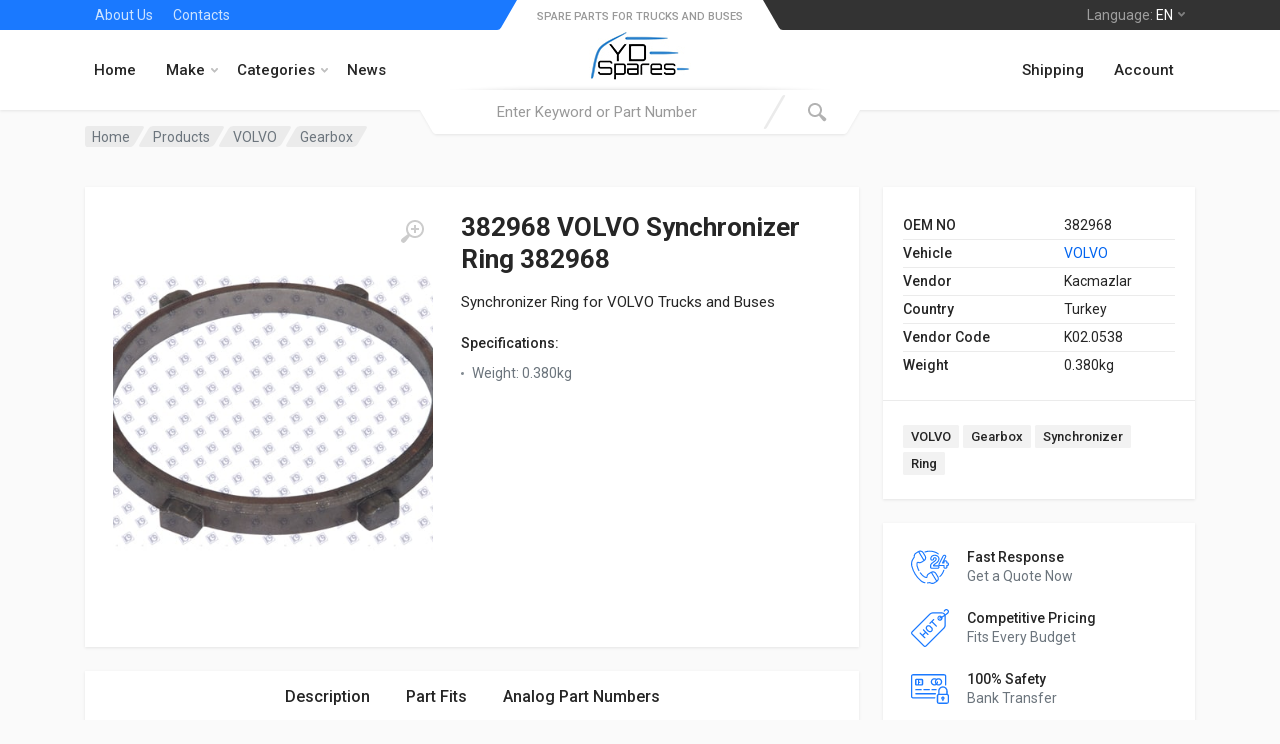

--- FILE ---
content_type: text/html; charset=utf-8
request_url: https://ydspares.com/product/detail/382968-VOLVO-Synchronizer-Ring
body_size: 12260
content:


<!DOCTYPE html>
<html lang="en" dir="ltr">
<head>
    <meta charset="utf-8" />
    <meta name="viewport" content="width=device-width, initial-scale=1.0">
            <title>382968 VOLVO Synchronizer Ring 382968 | YD SPARES</title>
            <meta name="description" content="Buy VOLVO Synchronizer Ring 382968 / 382968. Fits VOLVO Trucks and Buses. OEM, Aftermarket Truck Parts.">
    <link rel="stylesheet" href="https://fonts.googleapis.com/css?family=Roboto:400,500,700&display=swap">
    <link href="/Content/css/main?v=Dg21LqA72F_UBHnxgyIbrrwvn_TPiexuo_VYZrQWYU81" rel="stylesheet"/>

    
</head>
<body>
    <div class="site">
        

<!-- site__mobile-header -->
<header class="site__mobile-header">
    <div class="mobile-header">
        <div class="container">
            <div class="mobile-header__body">
                <button class="mobile-header__menu-button" type="button">
                    <svg xmlns="http://www.w3.org/2000/svg" width="18px" height="14px">
                        <path d="M-0,8L-0,6L18,6L18,8L-0,8ZM-0,-0L18,-0L18,2L-0,2L-0,-0ZM14,14L-0,14L-0,12L14,12L14,14Z" />
                    </svg>
                </button>
                <a class="mobile-header__logo" href="/">
                    <img src="/Content/images/logo.jpeg" alt="YD Spares" height="30" />
                    <!-- mobile-logo / end -->
                </a>
                <div class="mobile-header__search mobile-search">
                    <form class="mobile-search__body" action="/search" method="get">
                        <input type="text" class="mobile-search__input" name="keyword" placeholder="Enter Keyword or Part Number">
                        <button type="submit" class="mobile-search__button mobile-search__button--search">
                            <svg xmlns="http://www.w3.org/2000/svg" width="20" height="20">
                                <path d="M19.2,17.8c0,0-0.2,0.5-0.5,0.8c-0.4,0.4-0.9,0.6-0.9,0.6s-0.9,0.7-2.8-1.6c-1.1-1.4-2.2-2.8-3.1-3.9C10.9,14.5,9.5,15,8,15
	c-3.9,0-7-3.1-7-7s3.1-7,7-7s7,3.1,7,7c0,1.5-0.5,2.9-1.3,4c1.1,0.8,2.5,2,4,3.1C20,16.8,19.2,17.8,19.2,17.8z M8,3C5.2,3,3,5.2,3,8
	c0,2.8,2.2,5,5,5c2.8,0,5-2.2,5-5C13,5.2,10.8,3,8,3z" />
                            </svg>
                        </button>
                        <button type="button" class="mobile-search__button mobile-search__button--close">
                            <svg xmlns="http://www.w3.org/2000/svg" width="20" height="20">
                                <path d="M16.7,16.7L16.7,16.7c-0.4,0.4-1,0.4-1.4,0L10,11.4l-5.3,5.3c-0.4,0.4-1,0.4-1.4,0l0,0c-0.4-0.4-0.4-1,0-1.4L8.6,10L3.3,4.7
	c-0.4-0.4-0.4-1,0-1.4l0,0c0.4-0.4,1-0.4,1.4,0L10,8.6l5.3-5.3c0.4-0.4,1-0.4,1.4,0l0,0c0.4,0.4,0.4,1,0,1.4L11.4,10l5.3,5.3
	C17.1,15.7,17.1,16.3,16.7,16.7z" />
                            </svg>
                        </button>
                        <div class="mobile-search__field"></div>
                    </form>
                </div>

                <div class="mobile-header__indicators">
                    <div class="mobile-indicator mobile-indicator--search d-md-none">
                        <button type="button" class="mobile-indicator__button">
                            <span class="mobile-indicator__icon">
                                <svg xmlns="http://www.w3.org/2000/svg" width="20" height="20">
                                    <path d="M19.2,17.8c0,0-0.2,0.5-0.5,0.8c-0.4,0.4-0.9,0.6-0.9,0.6s-0.9,0.7-2.8-1.6c-1.1-1.4-2.2-2.8-3.1-3.9C10.9,14.5,9.5,15,8,15
	c-3.9,0-7-3.1-7-7s3.1-7,7-7s7,3.1,7,7c0,1.5-0.5,2.9-1.3,4c1.1,0.8,2.5,2,4,3.1C20,16.8,19.2,17.8,19.2,17.8z M8,3C5.2,3,3,5.2,3,8
	c0,2.8,2.2,5,5,5c2.8,0,5-2.2,5-5C13,5.2,10.8,3,8,3z" />
                                </svg>
                            </span>
                        </button>
                    </div>
                    <div class="mobile-indicator d-none d-md-block">
                        <a href="/account" class="mobile-indicator__button">
                            <span class="mobile-indicator__icon">
                                <svg xmlns="http://www.w3.org/2000/svg" width="20" height="20">
                                    <path d="M20,20h-2c0-4.4-3.6-8-8-8s-8,3.6-8,8H0c0-4.2,2.6-7.8,6.3-9.3C4.9,9.6,4,7.9,4,6c0-3.3,2.7-6,6-6s6,2.7,6,6
	c0,1.9-0.9,3.6-2.3,4.7C17.4,12.2,20,15.8,20,20z M14,6c0-2.2-1.8-4-4-4S6,3.8,6,6s1.8,4,4,4S14,8.2,14,6z" />
                                </svg>
                            </span>
                        </a>
                    </div>
                </div>
            </div>
        </div>
    </div>
</header>
<div class="mobile-menu">
    <div class="mobile-menu__backdrop"></div>
    <div class="mobile-menu__body">
        <button class="mobile-menu__close" type="button">
            <svg xmlns="http://www.w3.org/2000/svg" width="12" height="12">
                <path d="M10.8,10.8L10.8,10.8c-0.4,0.4-1,0.4-1.4,0L6,7.4l-3.4,3.4c-0.4,0.4-1,0.4-1.4,0l0,0c-0.4-0.4-0.4-1,0-1.4L4.6,6L1.2,2.6
	c-0.4-0.4-0.4-1,0-1.4l0,0c0.4-0.4,1-0.4,1.4,0L6,4.6l3.4-3.4c0.4-0.4,1-0.4,1.4,0l0,0c0.4,0.4,0.4,1,0,1.4L7.4,6l3.4,3.4
	C11.2,9.8,11.2,10.4,10.8,10.8z" />
            </svg>
        </button>
        <div class="mobile-menu__panel">
            <div class="mobile-menu__panel-header">
                <div class="mobile-menu__panel-title">Menu</div>
            </div>
            <div class="mobile-menu__panel-body">
                <div class="mobile-menu__divider"></div>
                <ul class="mobile-menu__links">
                    <li data-mobile-menu-item>
                        <a href="/" class="" data-mobile-menu-trigger>
                            Home
                        </a>
                        
                    </li>
                    <li data-mobile-menu-item>
                        <a href="/" class="" data-mobile-menu-trigger>
                            Make
                            <svg xmlns="http://www.w3.org/2000/svg" width="7" height="11">
                                <path d="M0.3,10.7L0.3,10.7c0.4,0.4,0.9,0.4,1.3,0L7,5.5L1.6,0.3C1.2-0.1,0.7,0,0.3,0.3l0,0c-0.4,0.4-0.4,1,0,1.3l4,3.9l-4,3.9
	C-0.1,9.8-0.1,10.4,0.3,10.7z" />
                            </svg>
                        </a>
                        <div class="mobile-menu__links-panel" data-mobile-menu-panel>
                            <div class="mobile-menu__panel mobile-menu__panel--hidden">
                                <div class="mobile-menu__panel-header">
                                    <button class="mobile-menu__panel-back" type="button">
                                        <svg xmlns="http://www.w3.org/2000/svg" width="7" height="11">
                                            <path d="M6.7,0.3L6.7,0.3c-0.4-0.4-0.9-0.4-1.3,0L0,5.5l5.4,5.2c0.4,0.4,0.9,0.3,1.3,0l0,0c0.4-0.4,0.4-1,0-1.3l-4-3.9l4-3.9C7.1,1.2,7.1,0.6,6.7,0.3z" />
                                        </svg>
                                    </button>
                                    <div class="mobile-menu__panel-title">Make</div>
                                </div>
                                <div class="mobile-menu__panel-body">
                                    <ul class="mobile-menu__links">
                                        <li data-mobile-menu-item>
                                            <a href="/products" class="" data-mobile-menu-trigger>
                                                All Products
                                            </a>
                                        </li>
                                            <li data-mobile-menu-item>
                                                <a href="/products/brand/daf" class="" data-mobile-menu-trigger>
                                                    DAF
                                                </a>
                                            </li>
                                            <li data-mobile-menu-item>
                                                <a href="/products/brand/iveco" class="" data-mobile-menu-trigger>
                                                    IVECO
                                                </a>
                                            </li>
                                            <li data-mobile-menu-item>
                                                <a href="/products/brand/man" class="" data-mobile-menu-trigger>
                                                    MAN
                                                </a>
                                            </li>
                                            <li data-mobile-menu-item>
                                                <a href="/products/brand/mercedes-benz" class="" data-mobile-menu-trigger>
                                                    Mercedes-Benz
                                                </a>
                                            </li>
                                            <li data-mobile-menu-item>
                                                <a href="/products/brand/neoplan" class="" data-mobile-menu-trigger>
                                                    Neoplan
                                                </a>
                                            </li>
                                            <li data-mobile-menu-item>
                                                <a href="/products/brand/renault" class="" data-mobile-menu-trigger>
                                                    Renault
                                                </a>
                                            </li>
                                            <li data-mobile-menu-item>
                                                <a href="/products/brand/scania" class="" data-mobile-menu-trigger>
                                                    SCANIA
                                                </a>
                                            </li>
                                            <li data-mobile-menu-item>
                                                <a href="/products/brand/setra" class="" data-mobile-menu-trigger>
                                                    Setra
                                                </a>
                                            </li>
                                            <li data-mobile-menu-item>
                                                <a href="/products/brand/volvo" class="" data-mobile-menu-trigger>
                                                    VOLVO
                                                </a>
                                            </li>
                                            <li data-mobile-menu-item>
                                                <a href="/products/brand/vw" class="" data-mobile-menu-trigger>
                                                    VW
                                                </a>
                                            </li>
                                    </ul>
                                </div>
                            </div>
                        </div>
                    </li>
                    <li data-mobile-menu-item>
                        <a href="/" class="" data-mobile-menu-trigger>
                            Categories
                            <svg xmlns="http://www.w3.org/2000/svg" width="7" height="11">
                                <path d="M0.3,10.7L0.3,10.7c0.4,0.4,0.9,0.4,1.3,0L7,5.5L1.6,0.3C1.2-0.1,0.7,0,0.3,0.3l0,0c-0.4,0.4-0.4,1,0,1.3l4,3.9l-4,3.9
	C-0.1,9.8-0.1,10.4,0.3,10.7z" />
                            </svg>
                        </a>
                        <div class="mobile-menu__links-panel" data-mobile-menu-panel>
                            <div class="mobile-menu__panel mobile-menu__panel--hidden">
                                <div class="mobile-menu__panel-header">
                                    <button class="mobile-menu__panel-back" type="button">
                                        <svg xmlns="http://www.w3.org/2000/svg" width="7" height="11">
                                            <path d="M6.7,0.3L6.7,0.3c-0.4-0.4-0.9-0.4-1.3,0L0,5.5l5.4,5.2c0.4,0.4,0.9,0.3,1.3,0l0,0c0.4-0.4,0.4-1,0-1.3l-4-3.9l4-3.9C7.1,1.2,7.1,0.6,6.7,0.3z" />
                                        </svg>
                                    </button>
                                    <div class="mobile-menu__panel-title">Categories</div>
                                </div>
                                <div class="mobile-menu__panel-body">
                                    <ul class="mobile-menu__links">
                                        <li data-mobile-menu-item>
                                            <a href="/products" class="" data-mobile-menu-trigger>
                                                All Products
                                            </a>
                                        </li>
                                            <li data-mobile-menu-item>
                                                <a href="/products/category/axles" class="" data-mobile-menu-trigger>
                                                    Axles
                                                </a>
                                            </li>
                                            <li data-mobile-menu-item>
                                                <a href="/products/category/body-parts" class="" data-mobile-menu-trigger>
                                                    Body Parts
                                                </a>
                                            </li>
                                            <li data-mobile-menu-item>
                                                <a href="/products/category/brake-system" class="" data-mobile-menu-trigger>
                                                    Brake System
                                                </a>
                                            </li>
                                            <li data-mobile-menu-item>
                                                <a href="/products/category/cabin-interior" class="" data-mobile-menu-trigger>
                                                    Cabin &amp; Interior
                                                </a>
                                            </li>
                                            <li data-mobile-menu-item>
                                                <a href="/products/category/clutch" class="" data-mobile-menu-trigger>
                                                    Clutch
                                                </a>
                                            </li>
                                            <li data-mobile-menu-item>
                                                <a href="/products/category/cooling-system" class="" data-mobile-menu-trigger>
                                                    Cooling System
                                                </a>
                                            </li>
                                            <li data-mobile-menu-item>
                                                <a href="/products/category/electrical-parts" class="" data-mobile-menu-trigger>
                                                    Electrical Parts
                                                </a>
                                            </li>
                                            <li data-mobile-menu-item>
                                                <a href="/products/category/engine" class="" data-mobile-menu-trigger>
                                                    Engine
                                                </a>
                                            </li>
                                            <li data-mobile-menu-item>
                                                <a href="/products/category/exhaust" class="" data-mobile-menu-trigger>
                                                    Exhaust
                                                </a>
                                            </li>
                                            <li data-mobile-menu-item>
                                                <a href="/products/category/fuel-system" class="" data-mobile-menu-trigger>
                                                    Fuel System
                                                </a>
                                            </li>
                                            <li data-mobile-menu-item>
                                                <a href="/products/category/gearbox" class="" data-mobile-menu-trigger>
                                                    Gearbox
                                                </a>
                                            </li>
                                            <li data-mobile-menu-item>
                                                <a href="/products/category/shaft" class="" data-mobile-menu-trigger>
                                                    Shaft
                                                </a>
                                            </li>
                                            <li data-mobile-menu-item>
                                                <a href="/products/category/steering" class="" data-mobile-menu-trigger>
                                                    Steering
                                                </a>
                                            </li>
                                            <li data-mobile-menu-item>
                                                <a href="/products/category/suspension" class="" data-mobile-menu-trigger>
                                                    Suspension
                                                </a>
                                            </li>
                                            <li data-mobile-menu-item>
                                                <a href="/products/category/universal-parts" class="" data-mobile-menu-trigger>
                                                    Universal Parts
                                                </a>
                                            </li>
                                            <li data-mobile-menu-item>
                                                <a href="/products/category/wheels-hubs" class="" data-mobile-menu-trigger>
                                                    Wheels &amp; Hubs
                                                </a>
                                            </li>
                                    </ul>
                                </div>
                            </div>
                        </div>
                    </li>
                        <li data-mobile-menu-item>
                            <a href="/corporate/about-us" data-mobile-menu-trigger>
                                About Us
                            </a>
                        </li>
                        <li data-mobile-menu-item>
                            <a href="/contacts" data-mobile-menu-trigger>
                                Contacts
                            </a>
                        </li>
                    <li data-mobile-menu-item>
                        <a href="/shipping" data-mobile-menu-trigger>
                            Shipping
                        </a>
                    </li>
                    <li data-mobile-menu-item>
                        <a href="/account" data-mobile-menu-trigger>
                            Account
                        </a>
                    </li>
                </ul>
                
            </div>
        </div>
    </div>
</div>

<style>
    .content {
        padding: 16px;
    }

    .sticky {
        position: fixed;
        top: 0;
        width: 100%;
        z-index: 99999;
    }

        .sticky + .content {
            padding-top: 60px;
        }
</style>

<!-- site__mobile-header / end -->
<!-- site__header -->
<header class="site__header" id="navbarmenu">
    <div class="header">
        <div class="header__megamenu-area megamenu-area"></div>
        <div class="header__topbar-start-bg"></div>
        <div class="header__topbar-start">
            <div class="topbar topbar--spaceship-start">
                        <div class="topbar__item-text"><a class="topbar__link" href="/corporate/about-us">About Us</a></div>
                        <div class="topbar__item-text"><a class="topbar__link" href="/contacts">Contacts</a></div>
                
            </div>
        </div>
        <div class="header__topbar-end-bg"></div>
        <div class="header__topbar-end">
            <div class="topbar topbar--spaceship-end">
                <div class="topbar__menu">
                    <button class="topbar__button topbar__button--has-arrow topbar__menu-button" type="button">
                        <span class="topbar__button-label">Language:</span>
                        <span class="topbar__button-title">EN</span>
                        <span class="topbar__button-arrow">
                            <svg xmlns="http://www.w3.org/2000/svg" width="7px" height="5px">
                                <path d="M0.280,0.282 C0.645,-0.084 1.238,-0.077 1.596,0.297 L3.504,2.310 L5.413,0.297 C5.770,-0.077 6.363,-0.084 6.728,0.282 C7.080,0.634 7.088,1.203 6.746,1.565 L3.504,5.007 L0.262,1.565 C-0.080,1.203 -0.072,0.634 0.280,0.282 Z" />
                            </svg>
                        </span>
                    </button>
                    
                </div>
            </div>
        </div>
        <div class="header__navbar">
            <div class="header__navbar-menu">
                <div class="main-menu">
                    <ul class="main-menu__list">
                        <li class="main-menu__item">
                            <a href="/" class="main-menu__link">
                                Home
                            </a>
                        </li>
                    </ul>
                </div>
            </div>
            <div class="header__navbar-menu">
                <div class="main-menu">
                    <ul class="main-menu__list">
                        <li class="main-menu__item main-menu__item--submenu--menu main-menu__item--has-submenu">
                            <a href="/products" class="main-menu__link">
                                Make
                                <svg xmlns="http://www.w3.org/2000/svg" width="7px" height="5px">
                                    <path d="M0.280,0.282 C0.645,-0.084 1.238,-0.077 1.596,0.297 L3.504,2.310 L5.413,0.297 C5.770,-0.077 6.363,-0.084 6.728,0.282 C7.080,0.634 7.088,1.203 6.746,1.565 L3.504,5.007 L0.262,1.565 C-0.080,1.203 -0.072,0.634 0.280,0.282 Z" />
                                </svg>
                            </a>
                            <div class="main-menu__submenu">
                                <ul class="menu">
                                        <li class="departments__item">
                                            <a href="/products/brand/daf" class="departments__item-link">
                                                DAF
                                            </a>
                                        </li>
                                        <li class="departments__item">
                                            <a href="/products/brand/iveco" class="departments__item-link">
                                                IVECO
                                            </a>
                                        </li>
                                        <li class="departments__item">
                                            <a href="/products/brand/man" class="departments__item-link">
                                                MAN
                                            </a>
                                        </li>
                                        <li class="departments__item">
                                            <a href="/products/brand/mercedes-benz" class="departments__item-link">
                                                Mercedes-Benz
                                            </a>
                                        </li>
                                        <li class="departments__item">
                                            <a href="/products/brand/neoplan" class="departments__item-link">
                                                Neoplan
                                            </a>
                                        </li>
                                        <li class="departments__item">
                                            <a href="/products/brand/renault" class="departments__item-link">
                                                Renault
                                            </a>
                                        </li>
                                        <li class="departments__item">
                                            <a href="/products/brand/scania" class="departments__item-link">
                                                SCANIA
                                            </a>
                                        </li>
                                        <li class="departments__item">
                                            <a href="/products/brand/setra" class="departments__item-link">
                                                Setra
                                            </a>
                                        </li>
                                        <li class="departments__item">
                                            <a href="/products/brand/volvo" class="departments__item-link">
                                                VOLVO
                                            </a>
                                        </li>
                                        <li class="departments__item">
                                            <a href="/products/brand/vw" class="departments__item-link">
                                                VW
                                            </a>
                                        </li>
                                </ul>
                            </div>
                        <li class="main-menu__item main-menu__item--submenu--menu main-menu__item--has-submenu">
                            <a href="/products" class="main-menu__link">
                                Categories
                                <svg xmlns="http://www.w3.org/2000/svg" width="7px" height="5px">
                                    <path d="M0.280,0.282 C0.645,-0.084 1.238,-0.077 1.596,0.297 L3.504,2.310 L5.413,0.297 C5.770,-0.077 6.363,-0.084 6.728,0.282 C7.080,0.634 7.088,1.203 6.746,1.565 L3.504,5.007 L0.262,1.565 C-0.080,1.203 -0.072,0.634 0.280,0.282 Z" />
                                </svg>
                            </a>
                            <div class="main-menu__submenu">
                                <ul class="menu">
                                        <li class="menu__item">
                                            <a href="/products/category/axles" class="menu__link">
                                                Axles
                                            </a>
                                        </li>
                                        <li class="menu__item">
                                            <a href="/products/category/body-parts" class="menu__link">
                                                Body Parts
                                            </a>
                                        </li>
                                        <li class="menu__item">
                                            <a href="/products/category/brake-system" class="menu__link">
                                                Brake System
                                            </a>
                                        </li>
                                        <li class="menu__item">
                                            <a href="/products/category/cabin-interior" class="menu__link">
                                                Cabin &amp; Interior
                                            </a>
                                        </li>
                                        <li class="menu__item">
                                            <a href="/products/category/clutch" class="menu__link">
                                                Clutch
                                            </a>
                                        </li>
                                        <li class="menu__item">
                                            <a href="/products/category/cooling-system" class="menu__link">
                                                Cooling System
                                            </a>
                                        </li>
                                        <li class="menu__item">
                                            <a href="/products/category/electrical-parts" class="menu__link">
                                                Electrical Parts
                                            </a>
                                        </li>
                                        <li class="menu__item">
                                            <a href="/products/category/engine" class="menu__link">
                                                Engine
                                            </a>
                                        </li>
                                        <li class="menu__item">
                                            <a href="/products/category/exhaust" class="menu__link">
                                                Exhaust
                                            </a>
                                        </li>
                                        <li class="menu__item">
                                            <a href="/products/category/fuel-system" class="menu__link">
                                                Fuel System
                                            </a>
                                        </li>
                                        <li class="menu__item">
                                            <a href="/products/category/gearbox" class="menu__link">
                                                Gearbox
                                            </a>
                                        </li>
                                        <li class="menu__item">
                                            <a href="/products/category/shaft" class="menu__link">
                                                Shaft
                                            </a>
                                        </li>
                                        <li class="menu__item">
                                            <a href="/products/category/steering" class="menu__link">
                                                Steering
                                            </a>
                                        </li>
                                        <li class="menu__item">
                                            <a href="/products/category/suspension" class="menu__link">
                                                Suspension
                                            </a>
                                        </li>
                                        <li class="menu__item">
                                            <a href="/products/category/universal-parts" class="menu__link">
                                                Universal Parts
                                            </a>
                                        </li>
                                        <li class="menu__item">
                                            <a href="/products/category/wheels-hubs" class="menu__link">
                                                Wheels &amp; Hubs
                                            </a>
                                        </li>
                                </ul>
                            </div>
                        </li>
                        <li class="main-menu__item">
                            <a href="/news" class="main-menu__link">
                                News
                            </a>
                        </li>
                    </ul>
                </div>
            </div>
        </div>
        <div class="header__logo">
            <a href="/" class="logo">
                <div class="logo__slogan">
                    SPARE PARTS FOR TRUCKS AND BUSES
                </div>
                <div class="logo__image">
                    <img src="/Content/images/logo.jpeg" alt="YD Spares" height="50" />
                </div>
            </a>
        </div>
        <div class="header__search">
            <div class="search">
                <form action="/search" class="search__body" method="get">
                    <div class="search__shadow"></div>
                    <input class="search__input" name="keyword" type="text" placeholder="Enter Keyword or Part Number" value="">
                    
                    <button class="search__button search__button--end" type="submit">
                        <span class="search__button-icon">
                            <svg xmlns="http://www.w3.org/2000/svg" width="20" height="20">
                                <path d="M19.2,17.8c0,0-0.2,0.5-0.5,0.8c-0.4,0.4-0.9,0.6-0.9,0.6s-0.9,0.7-2.8-1.6c-1.1-1.4-2.2-2.8-3.1-3.9C10.9,14.5,9.5,15,8,15
	c-3.9,0-7-3.1-7-7s3.1-7,7-7s7,3.1,7,7c0,1.5-0.5,2.9-1.3,4c1.1,0.8,2.5,2,4,3.1C20,16.8,19.2,17.8,19.2,17.8z M8,3C5.2,3,3,5.2,3,8
	c0,2.8,2.2,5,5,5c2.8,0,5-2.2,5-5C13,5.2,10.8,3,8,3z" />
                            </svg>
                        </span>
                    </button>
                    <div class="search__box"></div>
                    <div class="search__decor">
                        <div class="search__decor-start"></div>
                        <div class="search__decor-end"></div>
                    </div>
                </form>
            </div>
        </div>
        <div class="header__indicators">
            <div class="main-menu">
                <ul class="main-menu__list">
                    <li class="main-menu__item">
                        <a href="/shipping" class="main-menu__link">
                            Shipping
                        </a>
                    </li>
                    <li class="main-menu__item">
                        <a href="/account" class="main-menu__link">
                            Account
                        </a>
                    </li>
                </ul>
            </div>
            
        </div>
    </div>
</header>
<!-- site__header / end -->

<script type="dc50f1f5a48f19891c7d36c4-text/javascript">
    window.onscroll = function () { myFunction() };
    var navbar = document.getElementById("navbarmenu");
    var sticky = navbar.offsetTop;
    function myFunction() {
        if (window.pageYOffset > sticky) {
            navbar.classList.add("sticky")
        } else {
            navbar.classList.remove("sticky");
        }
    }
</script>
        <div class="site__body">
            



<div class="block-header block-header--has-breadcrumb block-header--has-title">
    <div class="container">
        <div class="block-header__body">
            
<nav class="breadcrumb block-header__breadcrumb" aria-label="breadcrumb">
    <ol class="breadcrumb__list" itemscope itemtype="http://schema.org/BreadcrumbList">
        <li class="breadcrumb__spaceship-safe-area" role="presentation"></li>
        <li class="breadcrumb__item breadcrumb__item--parent breadcrumb__item--first" itemprop="itemListElement" itemscope itemtype="http://schema.org/ListItem">
            <a itemprop="item" class="breadcrumb__item-link" href="/" title="YD Spares Home">
                <span itemprop="name">Home</span>
            </a>
            <meta itemprop="position" content="1" />
        </li>
        <li itemprop="itemListElement" itemscope itemtype="http://schema.org/ListItem" class="breadcrumb__item breadcrumb__item--parent">
            <a itemprop="item" href="/products" class="breadcrumb__item-link" title="Products">
                <span itemprop="name">Products</span>
            </a>
            <meta itemprop="position" content="2" />
        </li>
        <li itemprop="itemListElement" itemscope itemtype="http://schema.org/ListItem" class="breadcrumb__item breadcrumb__item--parent">
            <a itemprop="item" href="/products/brand/volvo" class="breadcrumb__item-link" title="VOLVO">
                <span itemprop="name">VOLVO</span>
            </a>
            <meta itemprop="position" content="3" />
        </li>
        <li itemprop="itemListElement" itemscope itemtype="http://schema.org/ListItem" class="breadcrumb__item breadcrumb__item--parent">
            <a itemprop="item" href="/products/brand/volvo/gearbox" class="breadcrumb__item-link" title="Gearbox">
                <span itemprop="name">Gearbox</span>
            </a>
            <meta itemprop="position" content="4" />
        </li>
        
        <li class="breadcrumb__title-safe-area" role="presentation"></li>
    </ol>
</nav>

        </div>
    </div>
</div>
<div class="block-split">
    <div class="container">
        <div class="block-split__row row no-gutters">
            <div class="block-split__item block-split__item-content col-auto">
                <div class="product product--layout--full">
                    <div class="product__body">
                        <div class="product__card product__card--one"></div>
                        <div class="product__card product__card--two"></div>
                        <div class="product-gallery product-gallery--layout--product-full product__gallery" data-layout="product-full">
                            <div class="product-gallery__featured">
                                <button type="button" class="product-gallery__zoom">
                                    <svg xmlns="http://www.w3.org/2000/svg" width="24" height="24">
                                        <path d="M15,18c-2,0-3.8-0.6-5.2-1.7c-1,1.3-2.1,2.8-3.5,4.6c-2.2,2.8-3.4,1.9-3.4,1.9s-0.6-0.3-1.1-0.7
	c-0.4-0.4-0.7-1-0.7-1s-0.9-1.2,1.9-3.3c1.8-1.4,3.3-2.5,4.6-3.5C6.6,12.8,6,11,6,9c0-5,4-9,9-9s9,4,9,9S20,18,15,18z M15,2
	c-3.9,0-7,3.1-7,7s3.1,7,7,7s7-3.1,7-7S18.9,2,15,2z M16,13h-2v-3h-3V8h3V5h2v3h3v2h-3V13z" />
                                    </svg>
                                </button>
                                
                                <div class="owl-carousel">
                                    <a href="/content/upload/products/original/382968-VOLVO-Synchronizer-Ring-K02.0538.jpg" target="_blank">
                                            <img src="/Content/upload/products/resized/400/382968-VOLVO-Synchronizer-Ring-K02.0538.jpg" width="400" height="400" class="img-responsive" alt="382968 VOLVO Synchronizer Ring 382968" />
                                    </a>
                                </div>
                            </div>
                            
                        </div>
                        <div class="product__header">
                            <h1 class="product__title">382968 VOLVO Synchronizer Ring 382968</h1>
                        </div>
                        <div class="product__main"><div class="product__excerpt">Synchronizer Ring for VOLVO Trucks and Buses</div><div class="product__features"><div class="product__features-title">Specifications:</div><ul><li>Weight: <span> 0.380kg</span></li></ul></div></div>
                        <div class="product__info">
                            <div class="product__info-card">
                                <div class="product__info-body">
                                                                        <div class="product__meta">
                                        <table>
                                            <tr>
                                                <th>OEM NO</th>
                                                <td>382968</td>
                                            </tr>
                                            <tr>
                                                <th>Vehicle</th>
                                                <td><a href="/products/brand/volvo">VOLVO</a></td>
                                            </tr>
                                                <tr>
                                                    <th>Vendor</th>
                                                    <td>Kacmazlar</td>
                                                </tr>
                                                                                            <tr>
                                                    <th>Country</th>
                                                    <td>Turkey</td>
                                                </tr>
                                                                                            <tr>
                                                    <th>Vendor Code</th>
                                                    <td>K02.0538</td>
                                                </tr>
                                                                                                                                        <tr>
                                                    <th>Weight</th>
                                                    <td>0.380kg</td>
                                                </tr>
                                        </table>
                                    </div>
                                </div>
                                
                                <div class="product__tags-and-share-links">
                                    <div class="product__tags tags tags--sm">
                                        <div class="tags__list">
                                                    <a href="/search?tag=VOLVO">VOLVO</a>
                                                    <a href="/search?tag=Gearbox">Gearbox</a>
                                                    <a href="/search?tag=Synchronizer">Synchronizer</a>
                                                    <a href="/search?tag=Ring">Ring</a>
                                        </div>
                                    </div>
                                    
                                </div>
                            </div>
                            <div class="product__shop-features shop-features widget">
                                <ul class="shop-features__list">
                                    <li class="shop-features__item">
                                        <div class="shop-features__item-icon">
                                            <svg xmlns="http://www.w3.org/2000/svg" width="48" height="48" viewBox="0 0 48 48">
                                                <path d="M46.218,18.168h-0.262v-0.869c0-1.175-1.211-1.766-2.453-1.766c-0.521,0-0.985,0.094-1.366,0.263
    c0.015-0.028,2.29-4.591,2.303-4.62c0.968-2.263-3.041-4.024-4.372-1.449l-5.184,10.166c-0.35,0.648-0.364,1.449,0.033,2.081
    c-0.206-0.107-0.432-0.166-0.668-0.166h-4.879c1.555-1.597,6.638-3.535,6.638-8.011c0-1.599-0.676-3.02-1.903-4.002
    c-1.088-0.87-2.52-1.35-4.033-1.35c-2.802,0-5.779,1.758-5.779,5.015c0,2.195,1.426,2.522,2.275,2.522
    c1.653,0,2.545-1.022,2.545-1.983c0-0.485,0.117-0.981,0.981-0.981c0.906,0,1.003,0.623,1.003,0.891
    c0,2.284-7.074,4.474-7.074,8.399v2.178c0,1.147,1.319,1.781,2.23,1.781h7.995c1.426,0,2.332-2.195,1.348-3.669
    c0.265,0.137,0.569,0.21,0.898,0.21h4.552v1.678c0,1.049,1.01,1.781,2.455,1.781s2.455-0.733,2.455-1.781v-1.678h0.262
    c1.02,0,1.781-1.225,1.781-2.32C48,19.144,47.251,18.168,46.218,18.168L46.218,18.168z M34.241,24.861h-7.987
    c-0.389,0-0.802-0.258-0.824-0.375v-2.179c0-3.056,7.074-5.046,7.074-8.399c0-1.107-0.754-2.298-2.41-2.298
    c-1.473,0-2.388,0.915-2.388,2.388c0,0.236-0.405,0.577-1.138,0.577c-0.492,0-0.869-0.082-0.869-1.116
    c0-2.344,2.253-3.609,4.373-3.609c2.251,0,4.53,1.355,4.53,3.946c0,4.526-6.94,5.826-6.94,8.511v0.202
    c0,0.389,0.315,0.703,0.703,0.703l5.882,0c0.091,0.015,0.354,0.314,0.354,0.802C34.601,24.494,34.349,24.825,34.241,24.861
    L34.241,24.861z M46.194,21.402h-0.941c-0.388,0-0.703,0.315-0.703,0.703v2.381c0,0.151-0.44,0.375-1.048,0.375
    c-0.608,0-1.049-0.224-1.049-0.375v-2.381c0-0.389-0.315-0.703-0.703-0.703h-5.255c-0.518,0-0.545-0.528-0.371-0.846
    c0.003-0.006,0.006-0.012,0.009-0.018l5.186-10.17c0.533-1.031,1.883-0.238,1.884,0.097c-0.011,0.087,0.038-0.035-4.014,8.092
    c-0.233,0.468,0.109,1.017,0.629,1.017h1.932c0.388,0,0.703-0.315,0.703-0.703v-1.572c0-0.123,0.409-0.36,1.051-0.36
    c0.618,0,1.046,0.223,1.046,0.36v1.572c0,0.389,0.315,0.703,0.703,0.703h0.966c0.196,0,0.375,0.435,0.375,0.914
    C46.593,20.951,46.324,21.338,46.194,21.402L46.194,21.402z M41.046,17.984v0.184h-0.092L41.046,17.984z M41.046,17.984" />
                                                <path d="M36.976,36.602c2.428-2.291,4.227-5.18,5.202-8.354c0.114-0.371-0.094-0.764-0.465-0.879
    c-0.371-0.114-0.765,0.095-0.879,0.466c-0.903,2.941-2.571,5.62-4.823,7.744c-0.282,0.267-0.295,0.712-0.029,0.994
    C36.249,36.856,36.694,36.869,36.976,36.602L36.976,36.602z M36.976,36.602" />
                                                <path d="M35.099,7.86c0.226-0.316,0.152-0.756-0.164-0.981C29.684,3.131,23.098,2.38,17.381,4.38
    c-0.367,0.128-0.559,0.53-0.431,0.896c0.128,0.366,0.53,0.56,0.896,0.431c5.23-1.83,11.346-1.199,16.272,2.316
    C34.434,8.249,34.873,8.176,35.099,7.86L35.099,7.86z M35.099,7.86" />
                                                <path d="M25.247,43.573c-0.857-0.491-1.854-0.639-2.807-0.416c-0.525,0.123-1.064,0.207-1.602,0.251
    c-0.387,0.032-0.675,0.371-0.643,0.758c0.032,0.387,0.37,0.675,0.758,0.644c0.606-0.05,1.214-0.145,1.807-0.284
    c0.606-0.141,1.241-0.047,1.788,0.267c1.583,0.908,3.528,0.884,5.076-0.064c3.605-2.207,3.212-1.964,3.359-2.061
    c2.24-1.464,2.922-4.464,1.519-6.755l-2.538-4.145c-1.436-2.345-4.508-3.068-6.835-1.644l-3.235,1.981
    c-1.472,0.901-2.358,2.477-2.371,4.214c-0.001,0.153-0.145,0.269-0.293,0.237c-1.228-0.265-2.372-0.847-3.306-1.683
    c-1.403-1.255-2.633-2.596-3.656-3.984c-0.23-0.313-0.67-0.379-0.983-0.149c-0.313,0.23-0.379,0.671-0.149,0.983
    c1.08,1.465,2.375,2.878,3.85,4.197c1.116,0.999,2.481,1.694,3.947,2.01c1.02,0.22,1.988-0.557,1.996-1.602
    c0.009-1.248,0.644-2.379,1.699-3.025l2.742-1.679l6.261,10.224l-2.742,1.679C27.78,44.209,26.384,44.225,25.247,43.573
    L25.247,43.573z M26.622,30.977c1.54-0.495,3.282,0.119,4.142,1.525l2.538,4.145c0.865,1.413,0.611,3.242-0.524,4.383
    L26.622,30.977z M26.622,30.977" />
                                                <path d="M0.403,23.192c0.998,3.783,2.422,7.199,4.232,10.155c1.81,2.956,4.206,5.777,7.121,8.386
    c1.613,1.443,3.59,2.435,5.717,2.868c0.377,0.078,0.751-0.165,0.83-0.549c0.078-0.381-0.168-0.752-0.549-0.829
    c-1.883-0.383-3.632-1.261-5.06-2.538c-2.813-2.517-5.121-5.233-6.859-8.072c-1.739-2.839-3.108-6.13-4.071-9.78
    c-0.902-3.419-0.07-7.084,2.228-9.803c0.632-0.748,0.954-1.704,0.906-2.69C4.834,9.03,5.483,7.795,6.592,7.116l2.742-1.679
    l6.261,10.224l-2.742,1.679c-1.043,0.639-2.327,0.696-3.436,0.153c-0.93-0.455-2.048,0.053-2.319,1.052
    c-0.396,1.462-0.401,3.008-0.015,4.47c0.558,2.115,1.315,4.081,2.249,5.843c0.182,0.343,0.608,0.474,0.951,0.292
    c0.343-0.182,0.474-0.608,0.292-0.951c-0.884-1.667-1.601-3.532-2.132-5.543c-0.323-1.225-0.319-2.519,0.012-3.744
    c0.04-0.147,0.206-0.223,0.342-0.156c1.543,0.756,3.334,0.675,4.789-0.216l3.235-1.981c2.322-1.422,3.082-4.485,1.643-6.835
    l-2.538-4.145c-1.44-2.351-4.516-3.063-6.835-1.643L5.858,5.917C4.31,6.864,3.404,8.585,3.493,10.409
    c0.031,0.63-0.174,1.239-0.575,1.714C0.324,15.192-0.616,19.33,0.403,23.192L0.403,23.192z M14.728,6.314l2.538,4.145
    c0.865,1.414,0.61,3.243-0.524,4.383L10.586,4.788C12.12,4.295,13.864,4.903,14.728,6.314L14.728,6.314z M14.728,6.314" />
                                            </svg>
                                        </div>
                                        <div class="shop-features__info">
                                            <div class="shop-features__item-title">Fast Response</div>
                                            <div class="shop-features__item-subtitle">Get a Quote Now</div>
                                        </div>
                                    </li>
                                    <li class="shop-features__divider" role="presentation"></li>
                                    <li class="shop-features__item">
                                        <div class="shop-features__item-icon">
                                            <svg xmlns="http://www.w3.org/2000/svg" width="48" height="48" viewBox="0 0 48 48">
                                                <path d="M48,3.3c0-0.9-0.3-1.7-1-2.3c-0.6-0.6-1.4-1-2.3-1c-0.9,0-1.7,0.3-2.3,1c-0.3,0.3-0.7,0.8-1,1.1c-0.3,0.3-0.2,0.8,0.1,1.1
	c0.3,0.3,0.8,0.2,1.1-0.1c0.4-0.5,0.7-0.9,0.9-1c0.3-0.3,0.8-0.5,1.2-0.5c0,0,0,0,0,0c0.5,0,0.9,0.2,1.2,0.5
	c0.3,0.3,0.5,0.8,0.5,1.2c0,0.5-0.2,0.9-0.5,1.2c-0.3,0.3-1.3,1.1-2.7,2.1c-0.9-1.5-2.4-2.4-4.3-2.4H27.5c-1.5,0-3,0.6-4.1,1.7
	L0.7,28.6C0.3,29,0,29.7,0,30.3s0.3,1.3,0.7,1.7L16,47.3c0.5,0.5,1.1,0.7,1.7,0.7c0.7,0,1.3-0.3,1.7-0.7l22.8-22.8
	c1.1-1.1,1.7-2.5,1.7-4.1V9.1c0-0.3,0-0.7-0.1-1C45.4,7,46.6,6,47,5.6C47.7,5,48,4.1,48,3.3z M42.3,9.1v11.4c0,1.1-0.4,2.2-1.2,3
	L18.3,46.2c-0.3,0.3-0.9,0.3-1.2,0L1.8,30.9c-0.3-0.3-0.3-0.9,0-1.2L24.6,6.9c0.8-0.8,1.8-1.2,3-1.2h11.4c1.3,0,2.4,0.7,3,1.8
	c-0.9,0.6-1.9,1.3-3,1.9c0,0-0.1-0.1-0.1-0.1c-1.3-1.3-3.3-1.3-4.6,0s-1.3,3.3,0,4.6c0.6,0.6,1.5,1,2.3,1c0.8,0,1.7-0.3,2.3-1
	c0.9-0.9,1.1-2.1,0.8-3.1C40.6,10.2,41.5,9.6,42.3,9.1C42.3,9.1,42.3,9.1,42.3,9.1z M35.7,11.9c0.1,0.3,0.4,0.4,0.7,0.4
	c0.1,0,0.2,0,0.3-0.1c0.5-0.2,0.9-0.5,1.4-0.7c0,0.4-0.2,0.9-0.5,1.2c-0.7,0.7-1.8,0.7-2.4,0c-0.7-0.7-0.7-1.8,0-2.4
	c0.3-0.3,0.8-0.5,1.2-0.5c0.3,0,0.7,0.1,1,0.3c-0.4,0.2-0.9,0.5-1.3,0.7C35.7,11.1,35.6,11.5,35.7,11.9z" />
                                                <path d="M16.3,25.8c-0.3-0.3-0.8-0.3-1.1,0c-0.3,0.3-0.3,0.8,0,1.1l2.4,2.4l-3,3l-2.4-2.4c-0.3-0.3-0.8-0.3-1.1,0
	c-0.3,0.3-0.3,0.8,0,1.1l5.9,5.9c0.2,0.2,0.4,0.2,0.5,0.2s0.4-0.1,0.5-0.2c0.3-0.3,0.3-0.8,0-1.1l-2.4-2.4l3-3l2.4,2.4
	c0.2,0.2,0.4,0.2,0.5,0.2s0.4-0.1,0.5-0.2c0.3-0.3,0.3-0.8,0-1.1L16.3,25.8z" />
                                                <path d="M24.8,21.4c-1.4-1.4-3.8-1.4-5.2,0s-1.4,3.8,0,5.2l1.8,1.8c0.7,0.7,1.7,1.1,2.6,1.1s1.9-0.4,2.6-1.1c1.4-1.4,1.4-3.8,0-5.2
	L24.8,21.4z M25.5,27.3c-0.8,0.8-2.2,0.8-3,0l-1.8-1.8c-0.8-0.8-0.8-2.2,0-3c0.4-0.4,1-0.6,1.5-0.6s1.1,0.2,1.5,0.6l1.8,1.8
	C26.3,25.1,26.3,26.5,25.5,27.3z" />
                                                <path d="M27.4,15.8l1.8-1.8c0.3-0.3,0.3-0.8,0-1.1c-0.3-0.3-0.8-0.3-1.1,0l-4.7,4.7c-0.3,0.3-0.3,0.8,0,1.1c0.2,0.2,0.4,0.2,0.5,0.2
	s0.4-0.1,0.5-0.2l1.8-1.8l5.3,5.3c0.2,0.2,0.4,0.2,0.5,0.2c0.2,0,0.4-0.1,0.5-0.2c0.3-0.3,0.3-0.8,0-1.1L27.4,15.8z" />
                                            </svg>
                                        </div>
                                        <div class="shop-features__info">
                                            <div class="shop-features__item-title">Competitive Pricing</div>
                                            <div class="shop-features__item-subtitle">Fits Every Budget</div>
                                        </div>
                                    </li>
                                    <li class="shop-features__divider" role="presentation"></li>
                                    <li class="shop-features__item">
                                        <div class="shop-features__item-icon">
                                            <svg xmlns="http://www.w3.org/2000/svg" width="48" height="48" viewBox="0 0 48 48">
                                                <path d="M30,34.4H2.5c-0.5,0-0.9-0.4-0.9-0.9V7.7c0-0.5,0.4-0.9,0.9-0.9H42c0.5,0,0.9,0.4,0.9,0.9v11.2c0,0.4,0.4,0.8,0.8,0.8
	c0.4,0,0.8-0.4,0.8-0.8V7.7c0-1.4-1.1-2.5-2.5-2.5H2.5C1.1,5.2,0,6.3,0,7.7v25.8C0,34.8,1.1,36,2.5,36H30c0.4,0,0.8-0.4,0.8-0.8
	C30.8,34.7,30.5,34.4,30,34.4z" />
                                                <path d="M15.4,18v-5.2c0-0.9-0.7-1.7-1.7-1.7H6.8c-0.9,0-1.7,0.7-1.7,1.7V18c0,0.9,0.7,1.7,1.7,1.7h6.9C14.6,19.7,15.4,18.9,15.4,18
	z M13.7,12.8V18c0,0,0,0.1-0.1,0.1h-3.5v-1.8h0.9c0.4,0,0.8-0.4,0.8-0.8c0-0.4-0.4-0.8-0.8-0.8h-0.9v-1.8L13.7,12.8
	C13.7,12.8,13.7,12.8,13.7,12.8z M6.8,18v-5.2c0,0,0-0.1,0.1-0.1h1.8V18L6.8,18C6.8,18,6.8,18,6.8,18z" />
                                                <path d="M32.2,11.1c-0.8-0.5-1.7-0.8-2.6-0.8c-2.6,0-4.7,2.1-4.7,4.7s2.1,4.7,4.7,4.7c1,0,1.8-0.3,2.6-0.8c0.8,0.5,1.7,0.8,2.6,0.8
	c2.6,0,4.7-2.1,4.7-4.7s-2.1-4.7-4.7-4.7C33.8,10.3,32.9,10.6,32.2,11.1z M26.5,15c0-1.7,1.4-3.1,3.1-3.1c0.5,0,0.9,0.1,1.4,0.3
	C30.4,13,30.1,14,30.1,15c0,1,0.3,1.9,0.9,2.7c-0.4,0.2-0.9,0.3-1.4,0.3C27.9,18,26.5,16.7,26.5,15z M37.8,15c0,1.7-1.4,3.1-3.1,3.1
	c-0.5,0-0.9-0.1-1.4-0.3c0.6-0.8,0.9-1.7,0.9-2.7c0-0.4-0.4-0.8-0.8-0.8s-0.8,0.4-0.8,0.8c0,0.6-0.2,1.2-0.5,1.6
	c-0.3-0.5-0.5-1.1-0.5-1.6c0-1.7,1.4-3.1,3.1-3.1C36.4,11.9,37.8,13.3,37.8,15z" />
                                                <path d="M6,24.1c-0.4,0-0.8,0.4-0.8,0.8c0,0.4,0.4,0.8,0.8,0.8h6.9c0.4,0,0.8-0.4,0.8-0.8c0-0.4-0.4-0.8-0.8-0.8H6z" />
                                                <path d="M30.9,29.2H6c-0.4,0-0.8,0.4-0.8,0.8c0,0.4,0.4,0.8,0.8,0.8h24.9c0.4,0,0.8-0.4,0.8-0.8S31.3,29.2,30.9,29.2z" />
                                                <path d="M16.3,24.1c-0.4,0-0.8,0.4-0.8,0.8c0,0.4,0.4,0.8,0.8,0.8h6.9c0.4,0,0.8-0.4,0.8-0.8c0-0.4-0.4-0.8-0.8-0.8H16.3z" />
                                                <path d="M31.7,24.1h-5.2c-0.4,0-0.8,0.4-0.8,0.8c0,0.4,0.4,0.8,0.8,0.8h5.2c0.4,0,0.8-0.4,0.8-0.8C32.5,24.4,32.2,24.1,31.7,24.1z" />
                                                <path d="M46.3,30.2v-3.6c0-3.3-2.7-6-6-6c-3.3,0-6,2.7-6,6v3.6c-1,0.3-1.7,1.3-1.7,2.4v7.7c0,1.4,1.1,2.5,2.5,2.5h10.3
	c1.4,0,2.5-1.1,2.5-2.5v-7.7C48,31.5,47.3,30.5,46.3,30.2z M40.3,22.2c2.4,0,4.3,2,4.3,4.3v3.5H36v-3.5C36,24.2,37.9,22.2,40.3,22.2
	z M46.4,40.3c0,0.5-0.4,0.9-0.9,0.9H35.2c-0.5,0-0.9-0.4-0.9-0.9v-7.7c0-0.5,0.4-0.9,0.9-0.9h10.3c0.5,0,0.9,0.4,0.9,0.9V40.3z" />
                                                <path d="M40.3,33.5c-1.2,0-2.1,0.9-2.1,2.1c0,0.9,0.5,1.6,1.3,1.9v1.1c0,0.4,0.4,0.8,0.8,0.8s0.8-0.4,0.8-0.8v-1.1
	c0.8-0.3,1.3-1.1,1.3-1.9C42.4,34.4,41.5,33.5,40.3,33.5z M40.3,35.1c0.3,0,0.5,0.2,0.5,0.5s-0.2,0.5-0.5,0.5s-0.5-0.2-0.5-0.5
	S40.1,35.1,40.3,35.1z" />
                                            </svg>
                                        </div>
                                        <div class="shop-features__info">
                                            <div class="shop-features__item-title">100% Safety</div>
                                            <div class="shop-features__item-subtitle">Bank Transfer</div>
                                        </div>
                                    </li>
                                    <li class="shop-features__divider" role="presentation"></li>
                                    <li class="shop-features__item">
                                        <div class="shop-features__item-icon">
                                            <svg xmlns="http://www.w3.org/2000/svg" width="48" height="48" viewBox="0 0 48 48">
                                                <path d="M48,3.3c0-0.9-0.3-1.7-1-2.3c-0.6-0.6-1.4-1-2.3-1c-0.9,0-1.7,0.3-2.3,1c-0.3,0.3-0.7,0.8-1,1.1c-0.3,0.3-0.2,0.8,0.1,1.1
	c0.3,0.3,0.8,0.2,1.1-0.1c0.4-0.5,0.7-0.9,0.9-1c0.3-0.3,0.8-0.5,1.2-0.5c0,0,0,0,0,0c0.5,0,0.9,0.2,1.2,0.5
	c0.3,0.3,0.5,0.8,0.5,1.2c0,0.5-0.2,0.9-0.5,1.2c-0.3,0.3-1.3,1.1-2.7,2.1c-0.9-1.5-2.4-2.4-4.3-2.4H27.5c-1.5,0-3,0.6-4.1,1.7
	L0.7,28.6C0.3,29,0,29.7,0,30.3s0.3,1.3,0.7,1.7L16,47.3c0.5,0.5,1.1,0.7,1.7,0.7c0.7,0,1.3-0.3,1.7-0.7l22.8-22.8
	c1.1-1.1,1.7-2.5,1.7-4.1V9.1c0-0.3,0-0.7-0.1-1C45.4,7,46.6,6,47,5.6C47.7,5,48,4.1,48,3.3z M42.3,9.1v11.4c0,1.1-0.4,2.2-1.2,3
	L18.3,46.2c-0.3,0.3-0.9,0.3-1.2,0L1.8,30.9c-0.3-0.3-0.3-0.9,0-1.2L24.6,6.9c0.8-0.8,1.8-1.2,3-1.2h11.4c1.3,0,2.4,0.7,3,1.8
	c-0.9,0.6-1.9,1.3-3,1.9c0,0-0.1-0.1-0.1-0.1c-1.3-1.3-3.3-1.3-4.6,0s-1.3,3.3,0,4.6c0.6,0.6,1.5,1,2.3,1c0.8,0,1.7-0.3,2.3-1
	c0.9-0.9,1.1-2.1,0.8-3.1C40.6,10.2,41.5,9.6,42.3,9.1C42.3,9.1,42.3,9.1,42.3,9.1z M35.7,11.9c0.1,0.3,0.4,0.4,0.7,0.4
	c0.1,0,0.2,0,0.3-0.1c0.5-0.2,0.9-0.5,1.4-0.7c0,0.4-0.2,0.9-0.5,1.2c-0.7,0.7-1.8,0.7-2.4,0c-0.7-0.7-0.7-1.8,0-2.4
	c0.3-0.3,0.8-0.5,1.2-0.5c0.3,0,0.7,0.1,1,0.3c-0.4,0.2-0.9,0.5-1.3,0.7C35.7,11.1,35.6,11.5,35.7,11.9z" />
                                                <path d="M16.3,25.8c-0.3-0.3-0.8-0.3-1.1,0c-0.3,0.3-0.3,0.8,0,1.1l2.4,2.4l-3,3l-2.4-2.4c-0.3-0.3-0.8-0.3-1.1,0
	c-0.3,0.3-0.3,0.8,0,1.1l5.9,5.9c0.2,0.2,0.4,0.2,0.5,0.2s0.4-0.1,0.5-0.2c0.3-0.3,0.3-0.8,0-1.1l-2.4-2.4l3-3l2.4,2.4
	c0.2,0.2,0.4,0.2,0.5,0.2s0.4-0.1,0.5-0.2c0.3-0.3,0.3-0.8,0-1.1L16.3,25.8z" />
                                                <path d="M24.8,21.4c-1.4-1.4-3.8-1.4-5.2,0s-1.4,3.8,0,5.2l1.8,1.8c0.7,0.7,1.7,1.1,2.6,1.1s1.9-0.4,2.6-1.1c1.4-1.4,1.4-3.8,0-5.2
	L24.8,21.4z M25.5,27.3c-0.8,0.8-2.2,0.8-3,0l-1.8-1.8c-0.8-0.8-0.8-2.2,0-3c0.4-0.4,1-0.6,1.5-0.6s1.1,0.2,1.5,0.6l1.8,1.8
	C26.3,25.1,26.3,26.5,25.5,27.3z" />
                                                <path d="M27.4,15.8l1.8-1.8c0.3-0.3,0.3-0.8,0-1.1c-0.3-0.3-0.8-0.3-1.1,0l-4.7,4.7c-0.3,0.3-0.3,0.8,0,1.1c0.2,0.2,0.4,0.2,0.5,0.2
	s0.4-0.1,0.5-0.2l1.8-1.8l5.3,5.3c0.2,0.2,0.4,0.2,0.5,0.2c0.2,0,0.4-0.1,0.5-0.2c0.3-0.3,0.3-0.8,0-1.1L27.4,15.8z" />
                                            </svg>
                                        </div>
                                        <div class="shop-features__info">
                                            <div class="shop-features__item-title">Hot Offers</div>
                                            <div class="shop-features__item-subtitle">Get Discounts</div>
                                        </div>
                                    </li>
                                    <li class="shop-features__divider" role="presentation"></li>
                                </ul>
                            </div>
                        </div>
                        <div class="product__tabs product-tabs product-tabs--layout--full">
                            <ul class="product-tabs__list">
                                <li class="product-tabs__item product-tabs__item--active"><a href="#product-tab-description">Description</a></li>
                                    <li class="product-tabs__item"><a href="#product-tab-suitable-for">Part Fits</a></li>
                                                                                                    <li class="product-tabs__item"><a href="#product-tab-analog-part-numbers">Analog Part Numbers</a></li>
                            </ul>
                            <div class="product-tabs__content">
                                <div class="product-tabs__pane product-tabs__pane--active" id="product-tab-description">
                                    <div class="typography">
                                         382968 VOLVO Synchronizer Ring - 382968 VOLVO<br/>Different brands are available. Check Brand section on the page.<br/>YD Spares offers a wide range of spare parts for Trucks and Buses. We offer OEM and aftermarket brands. <br/>If you did not find what you have been looking for just get in contact with our sales team by sending an email to <a href="/cdn-cgi/l/email-protection" class="__cf_email__" data-cfemail="3a495b565f497a435e494a5b485f4914595557">[email&#160;protected]</a>. We use manufacturer brand names and part numbers for identification purposes only. All the rights belong to the related companies. 
                                    </div>
                                </div>
                                <div class="product-tabs__pane" id="product-tab-suitable-for">
                                    <div class="typography">
                                        Fits VOLVO Trucks and Buses.
                                    </div>
                                </div>
                                <div class="product-tabs__pane" id="product-tab-specification">
                                    <div class="spec">
                                        <div class="spec__section">
                                            <h4 class="spec__section-title">General</h4>
                                            
                                        </div>
                                        <div class="spec__section">
                                            <h4 class="spec__section-title">Dimensions</h4>
                                                                                                                                </div>
                                        
                                    </div>
                                </div>
                                <div class="product-tabs__pane" id="product-tab-analog-part-numbers">
                                    <div class="typography">
                                        382968 / 382802
                                    </div>
                                </div>
                            </div>
                        </div>
                    </div>
                </div>
                <div class="product__tabs product-tabs product-tabs--layout--full" style="margin-top: 40px; max-width: 980px;">
                    <div class="card">
                        <div class="card-body card-body--padding--2">
                            <div class="row">
                                <div class="col-12">
                                    <div class="ml-1">
                                        <h4 class="contact-us__header card-title">Contact Us</h4>
                                        <p>If you would like to get more information about our products and offerings, feel free to fill in the contact form below. We will contact you as soon as possible.</p>
                                        <form action="/forms/product-contact" method="post">
                                            <div class="form-row">
                                                <div class="form-group col-md-6">
                                                    <label for="form-name">Your Name</label>
                                                    <input type="text" id="name" name="name" class="form-control" placeholder="Your Name" required>
                                                </div>
                                                <div class="form-group col-md-6">
                                                    <label for="form-email">Email</label>
                                                    <input type="email" id="email" name="email" class="form-control" placeholder="Email Address" required>
                                                </div>
                                            </div>
                                            <div class="form-row">
                                                <div class="form-group col-md-6">
                                                    <label for="form-name">Phone</label>
                                                    <input type="text" id="phone" name="phone" class="form-control" placeholder="Phone" required>
                                                </div>
                                                <div class="form-group col-md-6">
                                                    <label for="form-message">Message</label>
                                                    <textarea id="message" name="message" class="form-control" placeholder="Message" rows="1" required></textarea>
                                                </div>
                                                <div class="form-group col-md-6">
                                                    <p class="g-recaptcha w100 captcha security-code" data-sitekey="6LcF_eYUAAAAAPvunh7owYqYMIAU0jpBqPmPVeqx">
                                                </div>
                                            </div>
                                            <input type="text" name="url" value="https://ydspares.com/product/detail/382968-VOLVO-Synchronizer-Ring" style="display:none">
                                            <button type="submit" class="btn btn-primary">Send Message</button>
                                        </form>
                                        <script data-cfasync="false" src="/cdn-cgi/scripts/5c5dd728/cloudflare-static/email-decode.min.js"></script><script src='https://www.google.com/recaptcha/api.js?hl=en' type="dc50f1f5a48f19891c7d36c4-text/javascript"></script>
                                    </div>
                                </div>
                            </div>
                        </div>
                    </div>
                </div>
            </div>
        </div>
    </div>
</div>
<div class="block-space block-space--layout--before-footer"></div>


        </div>
        
<footer class="site__footer">
    <div class="site-footer">
        <div class="decor site-footer__decor decor--type--bottom">
            <div class="decor__body">
                <div class="decor__start"></div>
                <div class="decor__end"></div>
                <div class="decor__center"></div>
            </div>
        </div>
        <div class="site-footer__widgets">
            <div class="container">
                <div class="row">
                    <div class="col-12 col-xl-4">
                        <div class="site-footer__widget footer-contacts">
                            <h5 class="footer-contacts__title">Contact Us</h5>
<div class="footer-contacts__text">For details please see our <a href="/contacts">Contact Page</a>.</div>
<address class="footer-contacts__contacts">
<dl>
<dt>Phone Number:</dt>
<dd>+90 312 258 65 38</dd>
<dd>+44 1223 969844</dd>
</dl>
<dl>
<dt>Email Address:</dt>
<dd><a href="/cdn-cgi/l/email-protection#4033212c25330039243330213225336e232f2d"><span class="__cf_email__" data-cfemail="8cffede0e9ffccf5e8fffcedfee9ffa2efe3e1">[email&#160;protected]</span></a></dd>
</dl>
<dl>
<dt>Working Hours</dt>
<dd>Mon-Sat 08:00am - 6:00pm</dd>
</dl>
<dl>
<dt>Head Office:</dt>
<dd><strong>YUDIN IHR. ITH. LTD</strong> </dd>
<dd>Kizilirmak Mah, 1445 Sok No:2, PARAGON TOWER, Block B, Floor 23, Office 113, Cankaya / Ankara - Türkiye</dd>
</dl>
<dl>
<dt>UK Branch:</dt>
<dd><strong>YUDIN EQUIPMENT LTD</strong> </dd>
<dd>20 Winchester Street Basingstoke Hampshire - UK RG21 7DZ. Company Reg. No: 11987030.</dd>
<dd>VAT No: 338542194</dd>
</dl>
<dl>
<dd></dd>
</dl>
</address>                        </div>
                    </div>
                    <div class="col-12 col-md-3 col-xl-2">
                        <div class="site-footer__widget footer-contacts">
                            <h5 class="footer-contacts__title">Information</h5>
<ul class="footer-links__list">
<li class="footer-links__item"><a class="footer-links__link" href="/corporate/about-us">About Us</a></li>
<li class="footer-links__item"><a class="footer-links__link" href="/shipping">Shipping</a></li>
<li class="https://ydspares.com/news"><a class="footer-links__link" href="/news">News</a></li>
<li class="footer-links__item"><a class="footer-links__link" href="/">Privacy Policy</a></li>
<li class="footer-links__item"><a class="footer-links__link" href="/contacts">Contacts</a></li>
</ul>                        </div>
                    </div>
                    
                    <div class="col-12 col-md-9 col-xl-6">
                        <div class="site-footer__widget footer-links">
                            <h5 class="footer-contacts__title">Newsletter</h5>
                            <div class="footer-newsletter__text">
                                Enter your email address below to subscribe to our newsletter and keep up to date with discounts and special offers.
                            </div>
                            <form action="/forms/newsletter" method="post" class="footer-newsletter__form">
                                <label class="sr-only" for="footer-newsletter-address">Email Address</label>
                                <input type="email" name="email" class="footer-newsletter__form-input" id="footer-newsletter-address" placeholder="Email Address..." required>
                                <input type="text" name="url" value="https://ydspares.com/product/detail/382968-VOLVO-Synchronizer-Ring" style="display:none">
                                <button type="submit" class="footer-newsletter__form-button">Subscribe</button>
                            </form>
                            <div class="footer-newsletter__text footer-newsletter__text--social">
                                Follow us on social networks
                            </div>
                            <div class="footer-newsletter__social-links social-links">
                                <ul class="social-links__list">
                                    <li class="social-links__item social-links__item--facebook"><a href="https://www.facebook.com/ydspares/" target="_blank"><i class="fab fa-facebook-f"></i></a></li>
                                    <li class="social-links__item social-links__item--twitter"><a href="https://twitter.com/ydspares" target="_blank"><i class="fab fa-twitter"></i></a></li>
                                    <li class="social-links__item social-links__item--facebook"><a href="https://www.linkedin.com/company/yd-spares/" target="_blank"><i class="fab fa-linkedin"></i></a></li>
                                    
                                </ul>
                            </div>
                        </div>
                    </div>
                </div>
            </div>
        </div>
        <div class="site-footer__bottom">
            <div class="container">
                <div class="site-footer__bottom-row">
                    <div class="site-footer__copyright">
                        <!-- copyright -->
                        developed by <a href="https://www.bandointeractive.com/" target="_blank">Bando Interactive</a>
                        <!-- copyright / end -->
                    </div>
                    
                </div>
            </div>
        </div>
    </div>
</footer>
    </div>
    <div class="pswp" tabindex="-1" role="dialog" aria-hidden="true">
        <div class="pswp__bg"></div>
        <div class="pswp__scroll-wrap">
            <div class="pswp__container">
                <div class="pswp__item"></div>
                <div class="pswp__item"></div>
                <div class="pswp__item"></div>
            </div>
            <div class="pswp__ui pswp__ui--hidden">
                <div class="pswp__top-bar">
                    <div class="pswp__counter"></div>
                    <button class="pswp__button pswp__button--close" title="Close (Esc)"></button>
                    <!--<button class="pswp__button pswp__button&#45;&#45;share" title="Share"></button>-->
                    <button class="pswp__button pswp__button--fs" title="Toggle fullscreen"></button>
                    <button class="pswp__button pswp__button--zoom" title="Zoom in/out"></button>
                    <div class="pswp__preloader">
                        <div class="pswp__preloader__icn">
                            <div class="pswp__preloader__cut">
                                <div class="pswp__preloader__donut"></div>
                            </div>
                        </div>
                    </div>
                </div>
                <div class="pswp__share-modal pswp__share-modal--hidden pswp__single-tap">
                    <div class="pswp__share-tooltip"></div>
                </div>
                <button class="pswp__button pswp__button--arrow--left" title="Previous (arrow left)"></button>
                <button class="pswp__button pswp__button--arrow--right" title="Next (arrow right)"></button>
                <div class="pswp__caption">
                    <div class="pswp__caption__center"></div>
                </div>
            </div>
        </div>
    </div>

    <script data-cfasync="false" src="/cdn-cgi/scripts/5c5dd728/cloudflare-static/email-decode.min.js"></script><script src="/bundles/scripts?v=m8y_oJE1KJ9cljPqeurbReMVC5YcgM-lc4ghRlr5Vhk1" type="dc50f1f5a48f19891c7d36c4-text/javascript"></script>

    
    <!-- Global site tag (gtag.js) - Google Analytics -->
    <script async src="https://www.googletagmanager.com/gtag/js?id=UA-135846262-3" type="dc50f1f5a48f19891c7d36c4-text/javascript"></script>
    <script type="dc50f1f5a48f19891c7d36c4-text/javascript">
        window.dataLayer = window.dataLayer || [];
        function gtag() { dataLayer.push(arguments); }
        gtag('js', new Date());

        gtag('config', 'UA-135846262-3');
    </script>
<script src="/cdn-cgi/scripts/7d0fa10a/cloudflare-static/rocket-loader.min.js" data-cf-settings="dc50f1f5a48f19891c7d36c4-|49" defer></script></body>
</html>


--- FILE ---
content_type: text/html; charset=utf-8
request_url: https://www.google.com/recaptcha/api2/anchor?ar=1&k=6LcF_eYUAAAAAPvunh7owYqYMIAU0jpBqPmPVeqx&co=aHR0cHM6Ly95ZHNwYXJlcy5jb206NDQz&hl=en&v=N67nZn4AqZkNcbeMu4prBgzg&size=normal&anchor-ms=20000&execute-ms=30000&cb=2ijct2prglwe
body_size: 49297
content:
<!DOCTYPE HTML><html dir="ltr" lang="en"><head><meta http-equiv="Content-Type" content="text/html; charset=UTF-8">
<meta http-equiv="X-UA-Compatible" content="IE=edge">
<title>reCAPTCHA</title>
<style type="text/css">
/* cyrillic-ext */
@font-face {
  font-family: 'Roboto';
  font-style: normal;
  font-weight: 400;
  font-stretch: 100%;
  src: url(//fonts.gstatic.com/s/roboto/v48/KFO7CnqEu92Fr1ME7kSn66aGLdTylUAMa3GUBHMdazTgWw.woff2) format('woff2');
  unicode-range: U+0460-052F, U+1C80-1C8A, U+20B4, U+2DE0-2DFF, U+A640-A69F, U+FE2E-FE2F;
}
/* cyrillic */
@font-face {
  font-family: 'Roboto';
  font-style: normal;
  font-weight: 400;
  font-stretch: 100%;
  src: url(//fonts.gstatic.com/s/roboto/v48/KFO7CnqEu92Fr1ME7kSn66aGLdTylUAMa3iUBHMdazTgWw.woff2) format('woff2');
  unicode-range: U+0301, U+0400-045F, U+0490-0491, U+04B0-04B1, U+2116;
}
/* greek-ext */
@font-face {
  font-family: 'Roboto';
  font-style: normal;
  font-weight: 400;
  font-stretch: 100%;
  src: url(//fonts.gstatic.com/s/roboto/v48/KFO7CnqEu92Fr1ME7kSn66aGLdTylUAMa3CUBHMdazTgWw.woff2) format('woff2');
  unicode-range: U+1F00-1FFF;
}
/* greek */
@font-face {
  font-family: 'Roboto';
  font-style: normal;
  font-weight: 400;
  font-stretch: 100%;
  src: url(//fonts.gstatic.com/s/roboto/v48/KFO7CnqEu92Fr1ME7kSn66aGLdTylUAMa3-UBHMdazTgWw.woff2) format('woff2');
  unicode-range: U+0370-0377, U+037A-037F, U+0384-038A, U+038C, U+038E-03A1, U+03A3-03FF;
}
/* math */
@font-face {
  font-family: 'Roboto';
  font-style: normal;
  font-weight: 400;
  font-stretch: 100%;
  src: url(//fonts.gstatic.com/s/roboto/v48/KFO7CnqEu92Fr1ME7kSn66aGLdTylUAMawCUBHMdazTgWw.woff2) format('woff2');
  unicode-range: U+0302-0303, U+0305, U+0307-0308, U+0310, U+0312, U+0315, U+031A, U+0326-0327, U+032C, U+032F-0330, U+0332-0333, U+0338, U+033A, U+0346, U+034D, U+0391-03A1, U+03A3-03A9, U+03B1-03C9, U+03D1, U+03D5-03D6, U+03F0-03F1, U+03F4-03F5, U+2016-2017, U+2034-2038, U+203C, U+2040, U+2043, U+2047, U+2050, U+2057, U+205F, U+2070-2071, U+2074-208E, U+2090-209C, U+20D0-20DC, U+20E1, U+20E5-20EF, U+2100-2112, U+2114-2115, U+2117-2121, U+2123-214F, U+2190, U+2192, U+2194-21AE, U+21B0-21E5, U+21F1-21F2, U+21F4-2211, U+2213-2214, U+2216-22FF, U+2308-230B, U+2310, U+2319, U+231C-2321, U+2336-237A, U+237C, U+2395, U+239B-23B7, U+23D0, U+23DC-23E1, U+2474-2475, U+25AF, U+25B3, U+25B7, U+25BD, U+25C1, U+25CA, U+25CC, U+25FB, U+266D-266F, U+27C0-27FF, U+2900-2AFF, U+2B0E-2B11, U+2B30-2B4C, U+2BFE, U+3030, U+FF5B, U+FF5D, U+1D400-1D7FF, U+1EE00-1EEFF;
}
/* symbols */
@font-face {
  font-family: 'Roboto';
  font-style: normal;
  font-weight: 400;
  font-stretch: 100%;
  src: url(//fonts.gstatic.com/s/roboto/v48/KFO7CnqEu92Fr1ME7kSn66aGLdTylUAMaxKUBHMdazTgWw.woff2) format('woff2');
  unicode-range: U+0001-000C, U+000E-001F, U+007F-009F, U+20DD-20E0, U+20E2-20E4, U+2150-218F, U+2190, U+2192, U+2194-2199, U+21AF, U+21E6-21F0, U+21F3, U+2218-2219, U+2299, U+22C4-22C6, U+2300-243F, U+2440-244A, U+2460-24FF, U+25A0-27BF, U+2800-28FF, U+2921-2922, U+2981, U+29BF, U+29EB, U+2B00-2BFF, U+4DC0-4DFF, U+FFF9-FFFB, U+10140-1018E, U+10190-1019C, U+101A0, U+101D0-101FD, U+102E0-102FB, U+10E60-10E7E, U+1D2C0-1D2D3, U+1D2E0-1D37F, U+1F000-1F0FF, U+1F100-1F1AD, U+1F1E6-1F1FF, U+1F30D-1F30F, U+1F315, U+1F31C, U+1F31E, U+1F320-1F32C, U+1F336, U+1F378, U+1F37D, U+1F382, U+1F393-1F39F, U+1F3A7-1F3A8, U+1F3AC-1F3AF, U+1F3C2, U+1F3C4-1F3C6, U+1F3CA-1F3CE, U+1F3D4-1F3E0, U+1F3ED, U+1F3F1-1F3F3, U+1F3F5-1F3F7, U+1F408, U+1F415, U+1F41F, U+1F426, U+1F43F, U+1F441-1F442, U+1F444, U+1F446-1F449, U+1F44C-1F44E, U+1F453, U+1F46A, U+1F47D, U+1F4A3, U+1F4B0, U+1F4B3, U+1F4B9, U+1F4BB, U+1F4BF, U+1F4C8-1F4CB, U+1F4D6, U+1F4DA, U+1F4DF, U+1F4E3-1F4E6, U+1F4EA-1F4ED, U+1F4F7, U+1F4F9-1F4FB, U+1F4FD-1F4FE, U+1F503, U+1F507-1F50B, U+1F50D, U+1F512-1F513, U+1F53E-1F54A, U+1F54F-1F5FA, U+1F610, U+1F650-1F67F, U+1F687, U+1F68D, U+1F691, U+1F694, U+1F698, U+1F6AD, U+1F6B2, U+1F6B9-1F6BA, U+1F6BC, U+1F6C6-1F6CF, U+1F6D3-1F6D7, U+1F6E0-1F6EA, U+1F6F0-1F6F3, U+1F6F7-1F6FC, U+1F700-1F7FF, U+1F800-1F80B, U+1F810-1F847, U+1F850-1F859, U+1F860-1F887, U+1F890-1F8AD, U+1F8B0-1F8BB, U+1F8C0-1F8C1, U+1F900-1F90B, U+1F93B, U+1F946, U+1F984, U+1F996, U+1F9E9, U+1FA00-1FA6F, U+1FA70-1FA7C, U+1FA80-1FA89, U+1FA8F-1FAC6, U+1FACE-1FADC, U+1FADF-1FAE9, U+1FAF0-1FAF8, U+1FB00-1FBFF;
}
/* vietnamese */
@font-face {
  font-family: 'Roboto';
  font-style: normal;
  font-weight: 400;
  font-stretch: 100%;
  src: url(//fonts.gstatic.com/s/roboto/v48/KFO7CnqEu92Fr1ME7kSn66aGLdTylUAMa3OUBHMdazTgWw.woff2) format('woff2');
  unicode-range: U+0102-0103, U+0110-0111, U+0128-0129, U+0168-0169, U+01A0-01A1, U+01AF-01B0, U+0300-0301, U+0303-0304, U+0308-0309, U+0323, U+0329, U+1EA0-1EF9, U+20AB;
}
/* latin-ext */
@font-face {
  font-family: 'Roboto';
  font-style: normal;
  font-weight: 400;
  font-stretch: 100%;
  src: url(//fonts.gstatic.com/s/roboto/v48/KFO7CnqEu92Fr1ME7kSn66aGLdTylUAMa3KUBHMdazTgWw.woff2) format('woff2');
  unicode-range: U+0100-02BA, U+02BD-02C5, U+02C7-02CC, U+02CE-02D7, U+02DD-02FF, U+0304, U+0308, U+0329, U+1D00-1DBF, U+1E00-1E9F, U+1EF2-1EFF, U+2020, U+20A0-20AB, U+20AD-20C0, U+2113, U+2C60-2C7F, U+A720-A7FF;
}
/* latin */
@font-face {
  font-family: 'Roboto';
  font-style: normal;
  font-weight: 400;
  font-stretch: 100%;
  src: url(//fonts.gstatic.com/s/roboto/v48/KFO7CnqEu92Fr1ME7kSn66aGLdTylUAMa3yUBHMdazQ.woff2) format('woff2');
  unicode-range: U+0000-00FF, U+0131, U+0152-0153, U+02BB-02BC, U+02C6, U+02DA, U+02DC, U+0304, U+0308, U+0329, U+2000-206F, U+20AC, U+2122, U+2191, U+2193, U+2212, U+2215, U+FEFF, U+FFFD;
}
/* cyrillic-ext */
@font-face {
  font-family: 'Roboto';
  font-style: normal;
  font-weight: 500;
  font-stretch: 100%;
  src: url(//fonts.gstatic.com/s/roboto/v48/KFO7CnqEu92Fr1ME7kSn66aGLdTylUAMa3GUBHMdazTgWw.woff2) format('woff2');
  unicode-range: U+0460-052F, U+1C80-1C8A, U+20B4, U+2DE0-2DFF, U+A640-A69F, U+FE2E-FE2F;
}
/* cyrillic */
@font-face {
  font-family: 'Roboto';
  font-style: normal;
  font-weight: 500;
  font-stretch: 100%;
  src: url(//fonts.gstatic.com/s/roboto/v48/KFO7CnqEu92Fr1ME7kSn66aGLdTylUAMa3iUBHMdazTgWw.woff2) format('woff2');
  unicode-range: U+0301, U+0400-045F, U+0490-0491, U+04B0-04B1, U+2116;
}
/* greek-ext */
@font-face {
  font-family: 'Roboto';
  font-style: normal;
  font-weight: 500;
  font-stretch: 100%;
  src: url(//fonts.gstatic.com/s/roboto/v48/KFO7CnqEu92Fr1ME7kSn66aGLdTylUAMa3CUBHMdazTgWw.woff2) format('woff2');
  unicode-range: U+1F00-1FFF;
}
/* greek */
@font-face {
  font-family: 'Roboto';
  font-style: normal;
  font-weight: 500;
  font-stretch: 100%;
  src: url(//fonts.gstatic.com/s/roboto/v48/KFO7CnqEu92Fr1ME7kSn66aGLdTylUAMa3-UBHMdazTgWw.woff2) format('woff2');
  unicode-range: U+0370-0377, U+037A-037F, U+0384-038A, U+038C, U+038E-03A1, U+03A3-03FF;
}
/* math */
@font-face {
  font-family: 'Roboto';
  font-style: normal;
  font-weight: 500;
  font-stretch: 100%;
  src: url(//fonts.gstatic.com/s/roboto/v48/KFO7CnqEu92Fr1ME7kSn66aGLdTylUAMawCUBHMdazTgWw.woff2) format('woff2');
  unicode-range: U+0302-0303, U+0305, U+0307-0308, U+0310, U+0312, U+0315, U+031A, U+0326-0327, U+032C, U+032F-0330, U+0332-0333, U+0338, U+033A, U+0346, U+034D, U+0391-03A1, U+03A3-03A9, U+03B1-03C9, U+03D1, U+03D5-03D6, U+03F0-03F1, U+03F4-03F5, U+2016-2017, U+2034-2038, U+203C, U+2040, U+2043, U+2047, U+2050, U+2057, U+205F, U+2070-2071, U+2074-208E, U+2090-209C, U+20D0-20DC, U+20E1, U+20E5-20EF, U+2100-2112, U+2114-2115, U+2117-2121, U+2123-214F, U+2190, U+2192, U+2194-21AE, U+21B0-21E5, U+21F1-21F2, U+21F4-2211, U+2213-2214, U+2216-22FF, U+2308-230B, U+2310, U+2319, U+231C-2321, U+2336-237A, U+237C, U+2395, U+239B-23B7, U+23D0, U+23DC-23E1, U+2474-2475, U+25AF, U+25B3, U+25B7, U+25BD, U+25C1, U+25CA, U+25CC, U+25FB, U+266D-266F, U+27C0-27FF, U+2900-2AFF, U+2B0E-2B11, U+2B30-2B4C, U+2BFE, U+3030, U+FF5B, U+FF5D, U+1D400-1D7FF, U+1EE00-1EEFF;
}
/* symbols */
@font-face {
  font-family: 'Roboto';
  font-style: normal;
  font-weight: 500;
  font-stretch: 100%;
  src: url(//fonts.gstatic.com/s/roboto/v48/KFO7CnqEu92Fr1ME7kSn66aGLdTylUAMaxKUBHMdazTgWw.woff2) format('woff2');
  unicode-range: U+0001-000C, U+000E-001F, U+007F-009F, U+20DD-20E0, U+20E2-20E4, U+2150-218F, U+2190, U+2192, U+2194-2199, U+21AF, U+21E6-21F0, U+21F3, U+2218-2219, U+2299, U+22C4-22C6, U+2300-243F, U+2440-244A, U+2460-24FF, U+25A0-27BF, U+2800-28FF, U+2921-2922, U+2981, U+29BF, U+29EB, U+2B00-2BFF, U+4DC0-4DFF, U+FFF9-FFFB, U+10140-1018E, U+10190-1019C, U+101A0, U+101D0-101FD, U+102E0-102FB, U+10E60-10E7E, U+1D2C0-1D2D3, U+1D2E0-1D37F, U+1F000-1F0FF, U+1F100-1F1AD, U+1F1E6-1F1FF, U+1F30D-1F30F, U+1F315, U+1F31C, U+1F31E, U+1F320-1F32C, U+1F336, U+1F378, U+1F37D, U+1F382, U+1F393-1F39F, U+1F3A7-1F3A8, U+1F3AC-1F3AF, U+1F3C2, U+1F3C4-1F3C6, U+1F3CA-1F3CE, U+1F3D4-1F3E0, U+1F3ED, U+1F3F1-1F3F3, U+1F3F5-1F3F7, U+1F408, U+1F415, U+1F41F, U+1F426, U+1F43F, U+1F441-1F442, U+1F444, U+1F446-1F449, U+1F44C-1F44E, U+1F453, U+1F46A, U+1F47D, U+1F4A3, U+1F4B0, U+1F4B3, U+1F4B9, U+1F4BB, U+1F4BF, U+1F4C8-1F4CB, U+1F4D6, U+1F4DA, U+1F4DF, U+1F4E3-1F4E6, U+1F4EA-1F4ED, U+1F4F7, U+1F4F9-1F4FB, U+1F4FD-1F4FE, U+1F503, U+1F507-1F50B, U+1F50D, U+1F512-1F513, U+1F53E-1F54A, U+1F54F-1F5FA, U+1F610, U+1F650-1F67F, U+1F687, U+1F68D, U+1F691, U+1F694, U+1F698, U+1F6AD, U+1F6B2, U+1F6B9-1F6BA, U+1F6BC, U+1F6C6-1F6CF, U+1F6D3-1F6D7, U+1F6E0-1F6EA, U+1F6F0-1F6F3, U+1F6F7-1F6FC, U+1F700-1F7FF, U+1F800-1F80B, U+1F810-1F847, U+1F850-1F859, U+1F860-1F887, U+1F890-1F8AD, U+1F8B0-1F8BB, U+1F8C0-1F8C1, U+1F900-1F90B, U+1F93B, U+1F946, U+1F984, U+1F996, U+1F9E9, U+1FA00-1FA6F, U+1FA70-1FA7C, U+1FA80-1FA89, U+1FA8F-1FAC6, U+1FACE-1FADC, U+1FADF-1FAE9, U+1FAF0-1FAF8, U+1FB00-1FBFF;
}
/* vietnamese */
@font-face {
  font-family: 'Roboto';
  font-style: normal;
  font-weight: 500;
  font-stretch: 100%;
  src: url(//fonts.gstatic.com/s/roboto/v48/KFO7CnqEu92Fr1ME7kSn66aGLdTylUAMa3OUBHMdazTgWw.woff2) format('woff2');
  unicode-range: U+0102-0103, U+0110-0111, U+0128-0129, U+0168-0169, U+01A0-01A1, U+01AF-01B0, U+0300-0301, U+0303-0304, U+0308-0309, U+0323, U+0329, U+1EA0-1EF9, U+20AB;
}
/* latin-ext */
@font-face {
  font-family: 'Roboto';
  font-style: normal;
  font-weight: 500;
  font-stretch: 100%;
  src: url(//fonts.gstatic.com/s/roboto/v48/KFO7CnqEu92Fr1ME7kSn66aGLdTylUAMa3KUBHMdazTgWw.woff2) format('woff2');
  unicode-range: U+0100-02BA, U+02BD-02C5, U+02C7-02CC, U+02CE-02D7, U+02DD-02FF, U+0304, U+0308, U+0329, U+1D00-1DBF, U+1E00-1E9F, U+1EF2-1EFF, U+2020, U+20A0-20AB, U+20AD-20C0, U+2113, U+2C60-2C7F, U+A720-A7FF;
}
/* latin */
@font-face {
  font-family: 'Roboto';
  font-style: normal;
  font-weight: 500;
  font-stretch: 100%;
  src: url(//fonts.gstatic.com/s/roboto/v48/KFO7CnqEu92Fr1ME7kSn66aGLdTylUAMa3yUBHMdazQ.woff2) format('woff2');
  unicode-range: U+0000-00FF, U+0131, U+0152-0153, U+02BB-02BC, U+02C6, U+02DA, U+02DC, U+0304, U+0308, U+0329, U+2000-206F, U+20AC, U+2122, U+2191, U+2193, U+2212, U+2215, U+FEFF, U+FFFD;
}
/* cyrillic-ext */
@font-face {
  font-family: 'Roboto';
  font-style: normal;
  font-weight: 900;
  font-stretch: 100%;
  src: url(//fonts.gstatic.com/s/roboto/v48/KFO7CnqEu92Fr1ME7kSn66aGLdTylUAMa3GUBHMdazTgWw.woff2) format('woff2');
  unicode-range: U+0460-052F, U+1C80-1C8A, U+20B4, U+2DE0-2DFF, U+A640-A69F, U+FE2E-FE2F;
}
/* cyrillic */
@font-face {
  font-family: 'Roboto';
  font-style: normal;
  font-weight: 900;
  font-stretch: 100%;
  src: url(//fonts.gstatic.com/s/roboto/v48/KFO7CnqEu92Fr1ME7kSn66aGLdTylUAMa3iUBHMdazTgWw.woff2) format('woff2');
  unicode-range: U+0301, U+0400-045F, U+0490-0491, U+04B0-04B1, U+2116;
}
/* greek-ext */
@font-face {
  font-family: 'Roboto';
  font-style: normal;
  font-weight: 900;
  font-stretch: 100%;
  src: url(//fonts.gstatic.com/s/roboto/v48/KFO7CnqEu92Fr1ME7kSn66aGLdTylUAMa3CUBHMdazTgWw.woff2) format('woff2');
  unicode-range: U+1F00-1FFF;
}
/* greek */
@font-face {
  font-family: 'Roboto';
  font-style: normal;
  font-weight: 900;
  font-stretch: 100%;
  src: url(//fonts.gstatic.com/s/roboto/v48/KFO7CnqEu92Fr1ME7kSn66aGLdTylUAMa3-UBHMdazTgWw.woff2) format('woff2');
  unicode-range: U+0370-0377, U+037A-037F, U+0384-038A, U+038C, U+038E-03A1, U+03A3-03FF;
}
/* math */
@font-face {
  font-family: 'Roboto';
  font-style: normal;
  font-weight: 900;
  font-stretch: 100%;
  src: url(//fonts.gstatic.com/s/roboto/v48/KFO7CnqEu92Fr1ME7kSn66aGLdTylUAMawCUBHMdazTgWw.woff2) format('woff2');
  unicode-range: U+0302-0303, U+0305, U+0307-0308, U+0310, U+0312, U+0315, U+031A, U+0326-0327, U+032C, U+032F-0330, U+0332-0333, U+0338, U+033A, U+0346, U+034D, U+0391-03A1, U+03A3-03A9, U+03B1-03C9, U+03D1, U+03D5-03D6, U+03F0-03F1, U+03F4-03F5, U+2016-2017, U+2034-2038, U+203C, U+2040, U+2043, U+2047, U+2050, U+2057, U+205F, U+2070-2071, U+2074-208E, U+2090-209C, U+20D0-20DC, U+20E1, U+20E5-20EF, U+2100-2112, U+2114-2115, U+2117-2121, U+2123-214F, U+2190, U+2192, U+2194-21AE, U+21B0-21E5, U+21F1-21F2, U+21F4-2211, U+2213-2214, U+2216-22FF, U+2308-230B, U+2310, U+2319, U+231C-2321, U+2336-237A, U+237C, U+2395, U+239B-23B7, U+23D0, U+23DC-23E1, U+2474-2475, U+25AF, U+25B3, U+25B7, U+25BD, U+25C1, U+25CA, U+25CC, U+25FB, U+266D-266F, U+27C0-27FF, U+2900-2AFF, U+2B0E-2B11, U+2B30-2B4C, U+2BFE, U+3030, U+FF5B, U+FF5D, U+1D400-1D7FF, U+1EE00-1EEFF;
}
/* symbols */
@font-face {
  font-family: 'Roboto';
  font-style: normal;
  font-weight: 900;
  font-stretch: 100%;
  src: url(//fonts.gstatic.com/s/roboto/v48/KFO7CnqEu92Fr1ME7kSn66aGLdTylUAMaxKUBHMdazTgWw.woff2) format('woff2');
  unicode-range: U+0001-000C, U+000E-001F, U+007F-009F, U+20DD-20E0, U+20E2-20E4, U+2150-218F, U+2190, U+2192, U+2194-2199, U+21AF, U+21E6-21F0, U+21F3, U+2218-2219, U+2299, U+22C4-22C6, U+2300-243F, U+2440-244A, U+2460-24FF, U+25A0-27BF, U+2800-28FF, U+2921-2922, U+2981, U+29BF, U+29EB, U+2B00-2BFF, U+4DC0-4DFF, U+FFF9-FFFB, U+10140-1018E, U+10190-1019C, U+101A0, U+101D0-101FD, U+102E0-102FB, U+10E60-10E7E, U+1D2C0-1D2D3, U+1D2E0-1D37F, U+1F000-1F0FF, U+1F100-1F1AD, U+1F1E6-1F1FF, U+1F30D-1F30F, U+1F315, U+1F31C, U+1F31E, U+1F320-1F32C, U+1F336, U+1F378, U+1F37D, U+1F382, U+1F393-1F39F, U+1F3A7-1F3A8, U+1F3AC-1F3AF, U+1F3C2, U+1F3C4-1F3C6, U+1F3CA-1F3CE, U+1F3D4-1F3E0, U+1F3ED, U+1F3F1-1F3F3, U+1F3F5-1F3F7, U+1F408, U+1F415, U+1F41F, U+1F426, U+1F43F, U+1F441-1F442, U+1F444, U+1F446-1F449, U+1F44C-1F44E, U+1F453, U+1F46A, U+1F47D, U+1F4A3, U+1F4B0, U+1F4B3, U+1F4B9, U+1F4BB, U+1F4BF, U+1F4C8-1F4CB, U+1F4D6, U+1F4DA, U+1F4DF, U+1F4E3-1F4E6, U+1F4EA-1F4ED, U+1F4F7, U+1F4F9-1F4FB, U+1F4FD-1F4FE, U+1F503, U+1F507-1F50B, U+1F50D, U+1F512-1F513, U+1F53E-1F54A, U+1F54F-1F5FA, U+1F610, U+1F650-1F67F, U+1F687, U+1F68D, U+1F691, U+1F694, U+1F698, U+1F6AD, U+1F6B2, U+1F6B9-1F6BA, U+1F6BC, U+1F6C6-1F6CF, U+1F6D3-1F6D7, U+1F6E0-1F6EA, U+1F6F0-1F6F3, U+1F6F7-1F6FC, U+1F700-1F7FF, U+1F800-1F80B, U+1F810-1F847, U+1F850-1F859, U+1F860-1F887, U+1F890-1F8AD, U+1F8B0-1F8BB, U+1F8C0-1F8C1, U+1F900-1F90B, U+1F93B, U+1F946, U+1F984, U+1F996, U+1F9E9, U+1FA00-1FA6F, U+1FA70-1FA7C, U+1FA80-1FA89, U+1FA8F-1FAC6, U+1FACE-1FADC, U+1FADF-1FAE9, U+1FAF0-1FAF8, U+1FB00-1FBFF;
}
/* vietnamese */
@font-face {
  font-family: 'Roboto';
  font-style: normal;
  font-weight: 900;
  font-stretch: 100%;
  src: url(//fonts.gstatic.com/s/roboto/v48/KFO7CnqEu92Fr1ME7kSn66aGLdTylUAMa3OUBHMdazTgWw.woff2) format('woff2');
  unicode-range: U+0102-0103, U+0110-0111, U+0128-0129, U+0168-0169, U+01A0-01A1, U+01AF-01B0, U+0300-0301, U+0303-0304, U+0308-0309, U+0323, U+0329, U+1EA0-1EF9, U+20AB;
}
/* latin-ext */
@font-face {
  font-family: 'Roboto';
  font-style: normal;
  font-weight: 900;
  font-stretch: 100%;
  src: url(//fonts.gstatic.com/s/roboto/v48/KFO7CnqEu92Fr1ME7kSn66aGLdTylUAMa3KUBHMdazTgWw.woff2) format('woff2');
  unicode-range: U+0100-02BA, U+02BD-02C5, U+02C7-02CC, U+02CE-02D7, U+02DD-02FF, U+0304, U+0308, U+0329, U+1D00-1DBF, U+1E00-1E9F, U+1EF2-1EFF, U+2020, U+20A0-20AB, U+20AD-20C0, U+2113, U+2C60-2C7F, U+A720-A7FF;
}
/* latin */
@font-face {
  font-family: 'Roboto';
  font-style: normal;
  font-weight: 900;
  font-stretch: 100%;
  src: url(//fonts.gstatic.com/s/roboto/v48/KFO7CnqEu92Fr1ME7kSn66aGLdTylUAMa3yUBHMdazQ.woff2) format('woff2');
  unicode-range: U+0000-00FF, U+0131, U+0152-0153, U+02BB-02BC, U+02C6, U+02DA, U+02DC, U+0304, U+0308, U+0329, U+2000-206F, U+20AC, U+2122, U+2191, U+2193, U+2212, U+2215, U+FEFF, U+FFFD;
}

</style>
<link rel="stylesheet" type="text/css" href="https://www.gstatic.com/recaptcha/releases/N67nZn4AqZkNcbeMu4prBgzg/styles__ltr.css">
<script nonce="7bdLtHfV75A8wREbA6JRkw" type="text/javascript">window['__recaptcha_api'] = 'https://www.google.com/recaptcha/api2/';</script>
<script type="text/javascript" src="https://www.gstatic.com/recaptcha/releases/N67nZn4AqZkNcbeMu4prBgzg/recaptcha__en.js" nonce="7bdLtHfV75A8wREbA6JRkw">
      
    </script></head>
<body><div id="rc-anchor-alert" class="rc-anchor-alert"></div>
<input type="hidden" id="recaptcha-token" value="[base64]">
<script type="text/javascript" nonce="7bdLtHfV75A8wREbA6JRkw">
      recaptcha.anchor.Main.init("[\x22ainput\x22,[\x22bgdata\x22,\x22\x22,\[base64]/[base64]/[base64]/[base64]/[base64]/UltsKytdPUU6KEU8MjA0OD9SW2wrK109RT4+NnwxOTI6KChFJjY0NTEyKT09NTUyOTYmJk0rMTxjLmxlbmd0aCYmKGMuY2hhckNvZGVBdChNKzEpJjY0NTEyKT09NTYzMjA/[base64]/[base64]/[base64]/[base64]/[base64]/[base64]/[base64]\x22,\[base64]\\u003d\\u003d\x22,\x22NcKUUcK4JcKfwopJwp/CtDgFwrtfw47DlCtuwrzCvls3wrrDonZAFsOfwoZAw6HDnm/Cpl8fwonCmcO/w77CosKow6RUOUlmUkzClghZcsKRfXLDuMKNfydQZcObwqk7DzkwUsOiw57DvybDrMO1RsO4TMOBMcKHw5xuaR4OSyo4Xh5nwq/Dl1sjAxlMw6xMw4YFw47DsD1DQDdkN2vCqMKrw5xWWygAPMO9wr7DvjLDkMOuFGLDhi1GHTNrwrzCrjUmwpU3W0nCuMO3wrjCrA7CjiDDtzENw6TDmMKHw5Qdw7B6bXLCmcK7w73DmsO+WcOIMcOLwp5Bw682bQrDvcKXwo3Chh8uYXjCj8OcTcKkw7FVwr/[base64]/[base64]/[base64]/DlxYdw4LCiw0CTVdDwqxGDMO9JsKTw7bCkmjCg3TCu8KcVsKiGz1QUBIsw5vDvcKVw5TCs11OdDDDixYGJsOZeiJPYRfDsnjDly4wwrggwoQQTMKtwrZJw6Ecwr1GTMOZXVYJBgHCjmjCsjs/WT43fxzDu8K6w6wfw5DDh8Oow5VuwqfCkMKXLA9LwqfDoyHCg0lFTsO/fcKPwrDCqsKjwrLCm8OVaHjCncOVcHHDixF4QURGwpN7wrIqw6fCvcKswoHCrsKMwpEPYAvDogM/w5nCnsKLQWhDw69jw5Flw6PCmsKSw6LDmMOLYHBawqoZwrhqXyDCn8K8w6Z2wq5NwopjVgLDtcKuAAEeJAnCqcKhEMOuwobDn8OYbcKLw7QLE8KMwoEqwprCgcK4ZlNewoQiw7QiwrEew47DkMKle8KmwqVtfSvClFQ/w4lNazhVwoUbw43DnMORwqbDo8K1w4oywrNeP3TDoMKiwqfDklPCrMOzPMKGw4rCs8KRe8KvRcO0WCLDlMKwS3LCgcKySMKBQGvChcORRcOnw5BzccKNw6PCmWBWwrsjMAMqwqjDmFXDpcOxwpvDvsKjOi1fwqPDnsOvwobCoUbDowlwwplFVMOXWsOkwr/DgMKvwpLCsHfCgsO+b8K8L8KjwqHDnnVKWV5scMKWXMKtL8KNwqHCqcO9w4Eww5Buw4/ClCcRwr3ChG7Do0DCs3PCkk8jw5PDrsKpYMKww4MyYzYNwqPCpMOCfHvCrWZUwqUww6ljCsK+S0wiZ8KkNG3DogF6wrwjwp7Dv8ORXcKbJcK+wo9vw7DCiMKVTsK0dcOxccO6PEQlw4HCkcKKNVjDomfDk8OaX2QbKxYCP1zCmcOXPMKYw4BuIMOgw6VdGX/CmQbCrnLCh1/[base64]/CpcKHScK2wozCigDCp8K5w4FOwp4MPVPDmT05wpV7wq1sC2xWwpLCu8KFGcOgVHzDp2MGwq3DlsOrw53DilJAw4TDt8KNcMKBWixxUh/DmUEES8K+woPDlGoKGm1SeS/Ct2TDuDoPwoIhHXDClAPDiEBxEcOkw5LCv2HDtsORaUxsw51+RVlMw47DhcOAw4sHwqUrw5ZtwobDgzk9eHTCjGMcQ8K4McKGwpfDuRPCkxDCpQwcfMKDwotMJR/CucOLwprCqgjCmcO8w5jDv39fOCbDhizDlMKBwq1Uw6TCi0lDwpnDiGE9w47DrVoQGMK+fcKJC8K0wrFxw5jDkMOfFnjDoSrDvxvCuXnDnnPDsV3CvSTCksKlMsKdEMKiMsK4HkbCn3dvwqDCvEEMAG80AiHCkEHChhHCi8KRYn1AwpFawo93w6/DicOKfGw2w7zCicKpwpTDssK5wovDpcOnT1bCtS8wI8Kzwq3DgGwnwpBzR0XCqSFrw5bCt8KmVRTCg8KFasOZwovDjRBPFsO3wr/CpyJ1OcOLwpUfw6dOw4nDt1bDtCELSMOAw6sMw4UUw4gOTMODUw7DmMKVw4YzTMKpIMKiGEPDk8K0cRoCw44zw47CosOUXXHCi8KNeMO4bsKCYMOyX8OlN8Oew4/DjQtZwrZjeMO3LsKww6FEw6NYV8OVf8KKXMOaBcKGw44HLVLCt1/[base64]/DlSvDiMOyw5fCisK1wqNIAU4Wwo7DuxbCrMKLXlZKwoDCmMOow4wXKR40wrPDmETCrcKywo4JZsK6X8KMwpzDiGnDrsOjwqNDwrEdXcOowoI0R8KZw7/CucKhw5DCrETDvsOEwoJUwoZiwrpHRMOtw5EtwrPCulhSH0bCusO8w70lbxVEw53DvDDDhMK9w4UMw4/DtmTDgjg/eGnDlArCokQGb1nCjRPCnMKRwqrCqcKnw4gUTsOIY8OBw7XCjnnCu1rDmRXCny/CuXLCvcO+wqB6woRKwrdARn/CpMO6wrHDgMKjw53ChnTDpMKNw5kVZi4kw4F6w7U7EV7Cv8O+w5R3w6FgOUvDoMKfa8Ogbn4nw7NmHW7Dg8KLwpnDocKcdGXCgVrCrcO+RcOaKcO0w7LDncKxOVMWwprCkMKUDcOAKj/DvlzCkcOWw7ozNmzDnA/Co8Oxw4HDrBsKRsO2w6sPw4krwrMNRD1zck0Tw7/CqkRWN8ORw7NbwqdDw6vCo8Ofw5LDt3UPw4NWwqotcRFzwr8Cw4cewoDDqEoXw7/Cl8K5w6JmS8OjZ8OAwrQTwpXCghTDksO8w5/DisO+wocbQMK5w6BcScKHwrDDoMKQw4daaMOtw7BUw7jCt3DDuMKxwp0SHcKmSyVXw4bCnMO9IMKxcARwdMKqwo9Dc8KEJ8K7w6ENdCQGVcKmB8KbwpUgSsOnf8K0w6lGw4HCg0nCssOGwo/CiTrDicKyKm3ClsOnMMKxG8O7w4zCnwdzMsKawpnDm8KhS8OCwqYFw7HCvDoBwpc1QcK/w5vCksOLTsO3H2PCg08VbzBCSjzCmTjDlsK1RXZMwqbDiFR3wrLDs8Kqw5bCvMO/JEHCqAzDjw3DskgOJcKEMwB5w7HCi8OWMcKGPnMyFMKQw5sNwp3DnMKYfcOzbxfDo07CuMKMCcKrM8OCw71Nw47CsmszGsKQw6wXwqRiwqN3w6d4w7Q6wpbDpcKgeXfDilNhaTrCj1DClAc0VXoDwowyw4vDs8O0wqowfsOjM29YNMOGMMKeRMKgwqBAwpZ/f8OxOFpHwqPCn8Onwp/[base64]/Cmzd4XRDDuURxwqBbwoDDuEgIw4UZIMKqdV4oLMOCw6YKwq5wRBMKKMObw41xZMK7Y8OfWcOsTT/CmsK4w61cw5TDtcOCwqvDi8OWSCzDu8KUKsK6DMOeDXHDsHrDqsOuw7fDrMO3w4lAwoTDp8O7w4nCosO4elpWFMK/woVkwpbCinheJXzDjW9UFsOow5/Cq8Oew4IzB8OCEsOPM8K6w77CrFt+BcOPwpbDqXvDpsKQRjoMw77DqQx0QMKwbGjDrMKOw4k1w5FSwpfCmUIRw4TDksK0wqbDkksxworDjsO7W31gwrzClsKsfMKiwpVvRUZUw58MwprCiH4iw5bDmSZ5RGHDhQPCnHjDpMKTWcOawqEaTzzCswPDuizChj/DgwYdwoRVw714w6HCtX3CiRvCrMKnUWTCi13Dj8KaGcKmKQNRNWDDvHYtwrvDpMK5w6rDj8ONwofDsR/CrD3DjnzDpWjDl8OKeMKtwpQ0wpJ7bCVbw7/Cl0djwrg3GH5Aw4xzJ8KrEU7Cj1xVwq0GT8KTBMKmwrIxw6HDgcOGJcO/[base64]/CtMO/WcK4SG0YwrJHcsOlwrd8B8KjKsOfw6AQw6XCsnARPsKsZ8KPHH7DocOxdcOWw5zCrC5VFl5dHmQ4Hyk2w4/CiC9VZMKUw6nDlcORwpDDjsO4TsK/wpnCq8OXwoPDkSJjKsOKSx/ClsOXwpIxwr/Dn8OCCMObbxfDtSfCoEZVw5nCiMKbw4JrNEonMsOhD1PCtsKhw7jDuHhJI8OJTALDm3BHw6fCkcKZbgfCuFtzw7fCvyLCtwFRBm/[base64]/DnMOXw5fCoMKRw7jDo1jCnkBoI8O5wpFJasKNdG/Cg35VwqnDrcKJwpnDusOow67DkgLCuw/DkcOowqMpwq7CtsOuVSBsT8Kcw5zDpFnDiCTCsjLCt8KqESpAF0cHH1Qfw7BSw4BVwqfDmMKCw41ywoHDjmjClyTDtSoPWMKWVk8MNsKeSMOuwq/DtMKgLhRcw4TCusOJwrxKwrLDssKST2LDm8KCbhjDp3wxwrwNacKsdUBBw7g9wrdewrPDvWzCpAVow4HDosKxw55rdcO5wpXCnMK2wonDoFXChzdITzfCvsO9IiETwrofwr9dw6/[base64]/DjMOgw6kow5TCiiTDhwtcUXV9wppgwojDqsOGwqsYwqfCliTCjsOXJsOjw7TDvMOUcBDDuEvDssOcw68zVgUxw7oMwpgpw4HCn3DDni8JG8KDVQJgw7bCox/DhcK0d8O8A8KqRsKwwo/DlMK1w5hUTDxTw6PCtcOMw5XDusKNw5EFasK+S8KOw5pYwp/DgVTDosKGw53CjQPDiwghIAHDksKSw4tRw6nDglrCqcKNQcKUGcKaw5nDqcOvw7x/wpnCoBbCisK2w5jCqGHCkcK3c8O8S8O0N1LDt8KwYsKsJjFVwqNYwqXDjVLDjMKEw61AwqcTRHN0wr3DhcO4w6fDi8Okwp/DicKDw5U7wptQOMKOSMOow7jCs8KlwqfDqcKJwoxTw7HDgihjaG8tfsOZw7g0w77CtXLDv1rDrsOdwpPDiSLCpcOEwp13w6rDnivDhAIRw5h1O8K6bcK5ZkvDpsKCwokPYcKlWg4XdMK3w4kww7PCuAfDtMOYw5d5Glg9wpoLdVxYw7l4fMOkEUzDgcKuS2/CuMKTM8KTHB3Dvi/[base64]/Coyh2ZsOnB8KXBcOeBcOcM3HDrTdZw6/[base64]/CgcKIejbCpBjCs8OAYxTCuSbCh8Kow6Zme8OLccKeI8KCBxTDoMO6WMO6BsOFG8K6wpXDqcKdWxlXw4jClsKAK0zCrcOaMcKlLcO5wpQgwoRrdcKiw6XDk8OCWMKpNSPClmbCqMONwrhVw5wHw5Aow4fCkFbCrGPCjxHDtSnDgsKJCMKKwr/[base64]/CoMOtNFwpwp5iR8KxwrnCkcOGwq/CqcOBw5zDu8OOK8Otwok3wpvCqGTDo8KvV8OOU8OLVRvDlG1twqYKMMO5w7XCukhTwrooc8KwFRPDj8Orw5oSw7XCoW8Kw4jCkXFfw7DDpxobwqdhw7RoIW3ClsOSAcOvw4sNwq7CtMKhw5/Cq2vDm8KVd8KBw7TClcKHWcO6w7XComjDhcODTljDoWc9esO7w4XCjsKYMA5Zw45GwrUGA35lYMOVwpjCssKFwr/Dr03CrcOBwol+NCvDv8K8TsKAw53DqD49w73CkMOewqcDPMOFwrxHScKHYQfCpMOXIxnDmhDClynCjC3Di8OewpYKwrDDrVowEz9Ww43Dgk3CvBN6OnMVDMOOd8KJbnrDocOkMnQ2dgTDigXDtMOrw6MNwrbDnsK+wrknw5Yxw7jCtyTDrMKOY1bCjhvCml8Uwo/DoMKyw6dLd8KIw6LCvl0Qw5fCu8KCwp8uw5HCjF1zPsOvQyPDmcKQOsOKw5w/w4QqLSfDoMKfOz7CrX1rwqUxVMK0worDvTnCi8KUwpZPwrnDlzE3w5sJw6/Dt1XDonzDpMOrw4fCgiPDjMKHwqrCtsOlwqY4w6/DjCcSU2pmwopVdMKKYsKRCsOlwoZ3USnCr13DtBbDg8KTNm/Cs8K5wqrCizsbw7/Cn8KxHyfCuHtUX8KoRQHDumotGRB/[base64]/[base64]/CiBLDn8KtwpoWc8OUw5LCsiIbUMKdCW/ChMOnUMOow5Ysw5tdw6F2wp4cFcOBHHwbwrc3w7PCksOnF3EQw4PDo3EEIcOiw7nDl8OEwq0ebUzDmcKye8KgQCXCjBHDi1/CvMKcCGjDoQHCsRHDi8KAwojCoUU+JE8UTwc+fMKDRsKxw7fCkX/DlmUbw5nCm0N7I0LCmyrCj8OZworCmjUVVsOMwpg3w6lVwqfDmMKqw78UVcOIc3YYw4Q/wprCh8K0QnM0NgBAwphVwr1YwqTCq2vDsMKWwpMNf8ODwoXCqhLCiivDiMOXcxbDjEI4GWjCgcKFeQ18Oj/DncKAZTlgFMOOwqdVRcOhw6zDkUvCiHFOw6p6IkZnw5ECWWfDt13CtDTCvsO9w6nCmg4BK0DDs3U0w4rCh8KbbXhNHUDDsEk0esKvwp/CnkXCt17CkMO9wrLDsiLCtlnCvMOKwq/[base64]/w5JXwoLCucOjwpkNd3HDhMK+VE/DiEolwr58wpbChcKoUcK5w4V3woTCixlWJ8OXwpvDhEPDnEfDu8ODw7oQw6tycHl6wo/DkcK+w6PChBRbw5fDhcKpw7RcVnkywpLDhBrCvihQw5jDiyTDqQ5Zwo7DqQHClWYWw4bCo2zDocOZBsOIcsK1woHDlx/CmsOxKMOfVGwRwoXDsG/CiMKgwp/[base64]/XsKQw4ApKHZ0wqkkCgXDlUUuMHpBXXkIeDbDr8O7wrzChMOoa8O8BG/DpjDDl8K8fcKww4bDoAA7IAgUw4TDvMOec2vDjMOowo5ESMKZw6AXwq/DtFTDlMK8OQhjLHMubsKUTHwLw7nCiDvDgmfCnSzChMOvw5rDilBsU1Axwr3DilNTwopiw40oPcOhASjDisKaRcOmwp5SScORw57Cg8OseCzCjMKhwrcVw6fCr8OaVwgMLcKCwozDgsKfwpIieAx/SWoywqjDq8KpwoTDvMOAT8OgN8KZwoLCg8OAC2FFwr44wqRqfAsKw4bCpTrCuTBMasO5w6VLPFIxwrnCvcK9KWLDtHMrczNKYMKDYcKCwofDjMOsw7YwGcOIwqfDqsOaw65tFHgoYcKfw4VrRcKKChfCpX/Ct0AKZ8OOwp3CnFhBMEIgwpTCg2IgwobCmXE3USYbIMOGBHZfw7fDtmnClMKXJMKVw4HCnTpHwrZaJXEHbn/Ch8Ocw6cFwrbDk8OPZGZLV8OcYgjCkTPDlMKpOx1WBjTCksKKOh97XGEPw7tDwqPDlj7DrMKJKMKjVhTDi8KaaAfDssObI0UYworCpnLDrMKewpPDmsKOw5E9w57DqcKMXAHDnwvDoHoEw5wyw4XDhWpGwpLCrmTCnzlBwpHDsz5GbMOKwo/CgXnDrGcaw6Uqw4bDrMOJw71tQyBBA8KrWsKXI8ORwrxrw7zCrsK2w5M0MxtZM8K/GAQvMnAUwrzDnTfCuBtWd1oew4HChml7w5vDjGwEw5nCgy/DkcKqP8OjCns9wpnCpsKhwpXDtcOhw6fDgMOswqPDn8KcwqrDl0jDlE0dw491wrbDs0nDvcKXAFcoEggow7pQHXZ4wpQ8I8OvZD1WTnDCosK8w6HDosKewoFyw45Swo56Rm7DoFTClcKreRJgwrRTcMOhcMKPw7FlZsO6w5c3wo5sXBoMwrN+w5okU8KFNH/Cr27CqSNNw4rDscKzwqXCmMKfw7PDmifCtUTDl8OeaMK1w7TDhcORAcK/wrHCtVcjw7ZLbsOSwowGwr0yw5fDtsK1KcOxwqc0wpUcXh3DoMOxwpDDqRwbwrDDr8K6C8KIw5EWwq/DoVjDo8KBw6fCpMKjDxLClCXDlMO/w4U6wrLDp8KYwqBUw5kPDX7DvkjCnV3Cl8O6EcKDw5kVGDjDpsKawqR6BjPDsMKEw4PDtCTCh8KHw7bDv8OcUU5zVsKaJSXCm8Ohw7Y4HsK0w5pLwpwQw5bCrMObHUfCvcKGagYSRMOPw4huehdJN0LDjXXCgWgswqpLwqF7CS03L8O4wqdWFxHCjy/Cr0RMw4p2d2PCksOLAEPDocO/UlLCtMKNwoVnUEVRckF5G1/Dn8K2w4LCuxvDrsOxZ8Kcwodhwpt1YMKVwqEnwrLCpsKaNcKXw7h1wqp0XcKvEsO6w5IRcMKqfsO7w4pNwplxCDdGYxADTsKNwo/CiB/CqmY1L07DkcK6wr7CmMOAwovDm8KDDyJ9w44mNMOoCUnDmsKAw4JMwp/CgMOmEcKTwozCq2UvwqTCqMOvw4Q5JglLwpnDosK4YlhbX2bDtMOvwozDpTpUH8KUw6DDjMOIwrjDtsKEHCDDmz/[base64]/[base64]/w5QHwqAmwpVuw7jCsXbChsKuIE49aMOfScO5ecKaORJZwr7DlEMPw402WQvClMOswqgcR0dfw6M9wp/CqsKDIsOOKCkwLXXCpMODa8OGbMOFVUsuM3XDhsKFZ8OUw5zDrQ/DlVxfZCvDgTwTPyg+w5LCjQjDih/Cs1DChcOmw4rDq8OaHsOWD8OXwqRNS1pufMK4w5LCgcKSYMOuIxZcCsORw6hhw6zCsWpEwoPCqMKyw74sw6hnw7fCu3XCnlLDkR/CiMKncMOVX09Bw5LDllbDuEoyfh3CqhrCh8Oaw7vDo8OxSUliwqLDo8Oqdm/[base64]/Ci8OGBsKIw4TDlcOgEHd4VFUOw5zCvgILwozCh8Odwp/[base64]/w7Y/[base64]/[base64]/DusOEXk7DrsOzGDTCt8KhdMOCESxxw4HClRzDhFbDn8K1w5/DksK/NFpOPcKow4ZuXFBcwrjDqDc/aMKaw6DCpcKvHmjDkjJgZCTCnRrDnsKawo7CsBvCjcK4w7XClEHCoz/DimMuQsOMOkU4OW3ClydGX2gGw7HCk8OrC3lGXhXClcKbwq4HACYedwrCpMOpw5jDm8Ozw6DCsxXCuMO/wprCt3xww5vDhMOCwp3DtcK9TE3CnsKqwotiw6UzwrbDscOXw6Yow45cMytGOcK+Xh7DhzjCqMOlUcO6G8KUw5LDhsOAEcOrw7RkOcOzPW7ChQ0Mwp0PdMOmeMKqVUU7wroLHsKMAXXDksKpLBTDucKDC8O6SUrCrkU0PAvCnF7CiCNGIsOAZ2k/[base64]/DqQjDq3LDpBs4OAddH1vDlxkNOU8Qw4ZiRcOsW1E2YULDgkBgwrZjXsO5KsOfXHMqZsOBwprCjntvbMK1b8OUdcKRw546w6dOw5bCqVA/[base64]/CvMKCw7ZUfcKqFy5Wwq8DasKRw4/DgBYvwqnDnmotwpE4wrPCq8OjwrLCssO2w7nDp15xwprCjGQrNgbCtsK1w78cT0BSK0fCkg3CnE5/wpRcwoLDlzkFwrXCsT/Dnl7CjsK2WDjDk17Dry08XDXCpMKPSmxAwqLDt37Dg0jDi1d1woTCisOGw7TCgxBHw7dwaMOqFsK0woLCsMOESMOia8O2wpDCrsKVdcO+PcOsL8Opwr3CqsK+w68sw5zDkw88w6pgwpEWw4YUworChDTDqRvCiMOswrTCg207wr7Dp8OiETF9wpfDm2vCiQ/Dv0XDtkZiwqYkw5YNw5UBCn1FO2R+DcKqHcOawoYQw6HCjFNoLgYhw4LClMOHNMOfeH4FwqXCrcKOw57DmsOTwrwkw73DsMOQJMK9wrnCjcOjbi8Jw4fCjU/Cmz3Cpm/[base64]/CrHfCvsOkwrTDq8OsV8KnOgHClh4mwpnCusObwq/Di8KKG3DCsgQrwrbCg8Kvw6BqXD3Cg2gEw7F9wqfDlBpiGMOyUBHDk8K5wqtgfx9BNsKbwoAEwozDlMOvwqNkwqzDpTNow6F2LcKoXMOIwq8TwrXDu8KMw5vCoXRyelDDqhQuO8Oqw7fCvn0FeMK/NcKMwr/DnFVYOVjDu8OkOnnCsQACd8KcwpXDhMKfa1zDomDDgsK5NMOyIWfDvcOZE8O2wpvDvgFXwrPCocKZVcKNYcO5w7rCvzYNeBPDjiHCrhJ7wrgUw5bCv8KaH8KPfMKFwopEO0xDwq/CtcO6w7/CsMO9woo3MwVjMcOLKcOOwrJNbgZMwqx3w6TDrcOFw5RuwrPDmQ4kwrjCuEFEw6/[base64]/CkcKiw4pnFiVhw6DCpQnCgsOlSGFjWlTCtj/CkAgjRA99w5fDu0NmUsK0QcKJBBPCt8Oow5fDgE7CqsKeDFDCm8KUwqJnw4AtYDpxZynDqsKoHsOdeWxuE8O5wrlOwr3DuArDr3cnwrbClsO2AMOFPyDDjmtcw6BBwpTDrMKIXGLChUd9LMOxwp/DscKfYcO1w7LDonXCsBEzf8KubmVVdsKTN8KUwpcLw7cPw4PCncKrw5bDgGwUw6DDgkhGcMOMwrVmC8KJF3sHQcOlw5/Dj8OPw7PCt3vCncKwwo/DlF7DuFjDtR7Dl8KUOGDDjQnCuwzDmxxnwpZWwoFvwrDDiQ44wqfCpiRWw7vDoh/DnGLCsiHDkMKew6g0w6DDosKpFUzCoHfDuiREDCTCvMO1wq/CosOcSMKcw6sXwr/DmzILw4DCuHV/[base64]/DvMK6wqh4TsKbAsOaCMKgwrDDoW/Ctj17woDDu8O8w4zCrh3Cq0E4w6EybGfCry5URsOiw51Lw6jDp8K+PRMiP8KXLsOgwrnCg8Klw4HDq8KrLyDDrsKSQsKvwrbDoCLCh8KvBBZLwoAOw6zDpMKjw6EkNMKybmTDkMKQw6LCknHDnMOmdsOJwoh/JwgCEAxUBCBXwrPDlcKxVGJrw7/DrhArwrJVYsK/w67CgcKGw63CkkgPfCUsUTBSJm1Ww6bDlwULBsKNwo4gw5zDnz1tf8OVD8KkfcKawp7CjcObQVhbUCTCh2YvasOQBGfCnicYwrLDicOqS8K9w7bDlmjCu8K/wplnwoRaYcOVw5DDksODwr5yw5PDosKewrzCgQrCuzrDqk7Cj8KIw7XDmBrCjMOEw5vDkcKLeB4Zw6paw4NPcsKAWAzDl8KTYSXDsMOxOmDCgxPDkMKwG8OsdVQPwp/Cv0Q3w4YDwrwcw5bChy/Dm8KVB8Khw5hMRQwfJ8OpasK3LETCrGYNw4NDY1NBw5nCm8KhanzCjmbDoMKeKx7DmMOYNQ54FcOBw4zCrBEAwoXDrsK8w6jCjn0TScOAZxs/YiMewqEpYXMAacOzw50VNn5bD0/CgMKgwqzCnsKYwr8nWCw5w5PCizzCpkbCmMO/wrJkJcOnBikBw7ljY8KWwoZ/BsK9w5AuwrXDhgzCncOeGMOaesKxJ8KmI8K1RsO6wo4QHinDg3LDpj8Pwphtwpc3OFIDEsKHNMOcFsOXVMOfa8OOworCmXrCkcKbwplOecOnMsKswr4tcMK7WMOQwpHDmhkKwr0NVx/Du8K1esKGNMODwoZhw5PCkcOkBzhIXMKYDcOfJcKVKAEnKcKTw7nDnE3DmsOKw6h1HcKXZm08NsKVwovDg8K0EcKhw7UmVMOLw7JTI0fDh1XCicOkwopEUsKcw6I0CRlAwpo4MsO/FcOuw6IoY8KsKBAkwrnCmMKrwpJfw43Dh8KIJkzCmG/CsUsqJMKXw6wqwqjCtHAtRnxua2cmw59YKF9JJ8OUEWwxOFfCi8K1CsKswpDDlcOfw4TDoDohNMKrw4bDnB0aDcO/w7VnOlnCpQd8fWU0w7jDlcO0wpHDrk7Dqw1QI8KbAH8bwoDDtV1rwrTDsSPCoG12wq3CrjQKCjnDv3tNwqPDlX/[base64]/DiB05QQfCjsK9PAxtE8OsBjVrAkvCvQHDp8KCwoDDswIsYCUzCXnCtcOPXsO2Omo7wow9B8OEw7RmN8OlHMOlwqFDA0l0wofDm8OJfTLDtMKow5R4w5HDosKzw4nDlX3DlcOBwoFDNMK8ZFzCnsOlw4vDlSV+AcKWw793woDDuAASw4/[base64]/Ch3YIc01mVMKARRdOwpbDgHPCnhxrbsKJecK/cBvCoUrDl8O5w7DCgcOhw6srI0HCnzR5woVvCB8NHMKxZERoUlDCkztGRE8Hb19/RGYvKVPDmx0PfcKDw69Vwq7Ck8OqCsK4w5w3w6daV0fCl8ODwrdqAkvCkGhsw5/DgcKfA8KSwqh/DsKEwq3Cp8Kxw5/[base64]/DosOGwpNDLsKzw6NVL8OIGcOuw7ElE17ChwnDiVjDkVLDhsKENAjDgAwgw7DDtxfCtsOUA2tMw5fCoMK5w58nw7dGJ3V7QSBxN8KXw5hsw65Sw57CojN2w4gIw6hrwqQfwo/DjsKdK8OdBmJVW8KywrZ/a8O3w6jDmMKDw7kGK8OawqlDLl5oZ8OgbhvCnsKewq5Nw7AAw4XDhcOLGsKaPh/Cv8K+wr55KsK/QBoBC8KzWwMRHn9AbcK6TVLCnxvCsQZxV13CrW02w6h4wo8lw7nCksKxwqPCh8KfesKGGm3DtXfDlDMuK8K0SMKnUQEJw63DuQJaZMODwoh5w6guwq5/wq0ww5vDvMOFP8KJc8KhMnAYw7d/woMSwqfDg3gNRCnDnnI6YRNAwqJiEhNzwpFQHl7Du8KHGFkiMWNtwqHCk0EVesOkwrIgw6LCmsOKSgZJw4fDvClTw5g0BH7DhVBwHsKYw5N0w7TCocOkbMOMK3rDuXV2wpfCssKlY05Gw4DCi24sw6/[base64]/[base64]/CmXxyCxEUw6vCtcKFwqfCgCzDusOqwp0KLMK/[base64]/CrRDCvMKowozCisKXVnTCscOhw4QUw75kwqE+w5Q/wq/Dt3HCu8Oaw5rDjcKBw7zDm8Olw4l3wr/[base64]/Cljwkw6AWBMKwwqzCj3LCnMKRGi/DksO1wrnCnMOXAMO/[base64]/CikXCoi7CpcOVwp/[base64]/CmcO5KDXCjMOYenIiw5rDjSLDgVvDsSAyw4ZWw5ohw5ZPwrjDoCrCrCnDgyhuw6Z6w4A0w47DjMKzwoXCnsK6NAjDusK0ZWgew4lTwoY8wq5zw6oPaHBbw43DlcO+w6LClsOAwrRtclNLwo5YIg/CvsOhwrbCpsKBwqUPwos2AkxOI3RoeQ1/w7hiwq/Dl8K0wrjCribDvsKWw53Dl2dJw5B2wo1aw5DDkyjDp8KCw77CoMOIw6/CuEcVUMKiSsK5w65IX8KTwo3DkcO1FMOKZsKkwpTCoVcnw5FSw5/[base64]/[base64]/DrAHCi8OPXhvCqcKvSGNzw5FAQMKmw6gOw7BrZUsMw5/DnhDDvDvDi8O1BcOTIWHDnR9OccKsw4LDnMOAwoLChz9oCwzDgVXCj8Kiw7fDqDjCix/CtcKFSh7DlmLCl3jDpjjDgmLDiMKAwqw6SsKicV/[base64]/Ct2vDp8KFw4V+wodCPsKPwpLDhMOWwoEnwqZsw4AXw7FYwog6VsOOWcKfUMOyU8ONwoQtCsOVDcOMwqvDqHTCosOcDXbCjMOxw5l6wqd7X0oOYiXDiGlrwq/CvcKIWUcswq/CuBzDtwo/WcKnfnlUTDUENcKAd2s/IcOHAMOzQwbDo8O8dmHDusKawrhwdWbCk8KjwobDn2DDj03DgG5cw5vCmMKtCMKAasO/TBzDtsKMPcOrwoDDgUjCqxsZwozCksKDw63Co0HDvwHDsMO6HcKwIWx/[base64]/CoMKBwpUAJMKSw5cBFD3Cv38Pa2XDml9SP8KPA8OfKy80w6ZKwoXDtMKDQsOPw4/[base64]/Cgy7CkwZ6fMOhUcK8w40eeSs+BsOmwpPCtjEsQsKyw7hsEMK2L8OowrA1w6d8w7QGw4bCtlnCmsOhQMKqEsOpXAPDgsKlwqcIPTHDm1ZlwpB5w7LDjCwEw6wRHHsfXlPCgR8UHMORcMK/w6spe8Olw6DDgsO3woQzOz7CpsKUwonDqsK3WsK/Xw9kbHIhwrE0w6YOw6twwpDCshvCvsK3w783w7xYXsOIOy/CmxtwwrrCu8OSwpPChS7CvlY8asOqeMOZHsK+ccK5KRLCmC8nYi5ue2PDsxZYwpTDj8OcQ8K6w684Z8OIGMKRDcKfDl1vTwp3NizDt0EDwqMow53Dq3NPW8Krw7/DqsOJGMKWw5JuBFQpNMOiwpHCnA3CpW3Ck8OsdhB8wqwOw4VZXcK1ZxDCl8OQw7TDgizCukJZw7/[base64]/DjR7CmcOkNsKGfSrCugEoecKNYsKWw5nCs1ZbScOPwpvCicKBw7rDlCJow799KsOZw5EFIlbDvRVxHm1Dw4hSwqYCecO4HxV6c8KZXUTDlVYRaMO6wqIkw7TCn8KddMKsw4jDlsKmwr8XMBnCnMKCwovCimDCvnYpw4k4w4Z0w6DCii/Dt8OAAcKlwrEEEMKsNsKvw7ZIRsOXwql1wq3DmcKrw5HDrAvCqVZISMOVw5khG0HCmsK0CsKQXMKfCAsKclfDqsOBCmAxTMKJeMOWw6ctKnjDuSYILBkvw5l7w41gX8K9fsKVwqvDrHjDmwZ3UinCunjDoMOlIcKvMDQlw6YfZDHClUZ8wq8cw6fDtMKOFE/[base64]/CmMKwwrRWwpp1w5UkYXHDhFHDnGxVesKWdMKYPMKnw6fDuFlkw45aPUjCtQpcw5E4I1nDtsKPwp7CusK7wqjDhFBzw7fChsKSI8Oew7EDwrYXGMOgwooqNcO0woTDhWTDjsKcw4nCnicMEsKpwpxQNT7Dv8KDLE/CmcOxJEMsUyTDgA7CgWhzwqA1eMKJScOjw7bCmcKzInbDtMOdwqjCnMK9w5hrw5JacMKdwpvCm8Kew5/DuGHCkcK4D1tdXmjDh8OLwoYHARIbwrfDjHhQYcKCw7Q2bsK6XUXClS3CkWrDtk0KLxLDhsOmwrJqG8OhNBLCqcK9H11KwozCvMKowpTDg3vDgVoPw5kkf8OgIcOQHGQbwoXCql7DgMObJT/DjUNzw7bDmcKowoBVecOIeQXCpMKWXjPCtjZTAsK+G8KcwoLDgMKSYcKdOMOyAGcwwp7DhcKLwoHDncKcOSrDgsO4w4t+AcK0w7rDpMKOw6FSUCXCisKJSCRuTxfDtsOHw4/CrsKQeEYgVMOtH8OtwrMHwo0DUFzDq8Oxwp0AworCiUXDhWPDr8KtZMKpfTc7HcO4wq5/[base64]/DoTvCr8OPw41bRi7Dgm/DolFQw4sGdcKRZcOWwoZ5d24bScOQwp9bJMK8WyTDgyvDihglAxccZMKmwol0Y8KvwpVhwqx1w5fCg39Swp5odh3Dp8OvUcOMIBrDoh1pC0zCsU/ChcOsd8O1CzksZWrDo8O5wqPDlSbClRItwrzCsQvDjcKPw7TDk8OkEcO6w6DDpcKnQiAfE8KWw4LDlG1xw53DombDscKZDEXDp3lUUm0Qw4vCshHCrMKqwobCkEJbwoEBw7tJwqgaUB/DjVjDjcKVwpzCqMO0dsO5SUxLPS3Cm8K8QhHCvgpQwqfDsS8Rw44RPQdWGisKwpvCnMKhCTAMw5PCpGxCw7chwpDCkcOcf3DDksK+woHClnXDkxgFw47CscKcBMKvwrzCv8Oww6hxwrJRL8OHJcKmE8OKwp7Cg8KHw7/[base64]/O2zDvzzCqcKlw43CmmvChcKBNcOnImxrOsKnFMOywp/Dh1nCq8OTHMKoHzDCv8KbwpnCqsKVPAnCkMOOKMKKwppowoXCqsOmwrXCl8Kbf2vCrXHCq8KEw4pDwq7DocKnESIrMS5Owq/CkBFbOWrDmwctw43CssOiwqoqVsOIw6dew4lEwrQnFjbDlcKWwphMW8Kzw5UiE8KUwpNxwrTCtX9/I8K/w7rCkcOPw71IwqrDkDzDkD0mLBY1cHXDu8KCw4IHAVsdw6rDuMKgw4DCmD7Cr8OYVm4hwprDnGIHO8KywqnCpMOGdMOjAcOmwofDuFdMHnLDrj3DrsOSwp3DoVrCk8OHDTrCjcKjw7EqQW/CvmnDtSPDqSfCujMIw6XDiWhxPiA9asKXTDw9USTCmsOIRGsoX8OACsOVwrYvw6hpeMK4Yn0Ww7LCrMKzEw/Dt8KYDcKPw7EXwpsIfWd7wr7Cqw/DpCAxw5NGw6gnGMO6wqFXZAfClMKYJnw1w4DDusKrw77DiMOywozDtUnDuDjDoU3Du0zDpsKtR37CmihvAsKfwoNsw5DCs1TDjsKsO3nCpWzDqcOvBcOOOcKBwpjDi1s/[base64]/DmmphK1PCocK3wp5GLMK1wpY5w6QJBsOUNBAlCcKew6wvbyNAwrNjMMOlwpUlw5BLCcOyNQ/[base64]/PsKDQmtfNyDDiMOqw4PDmzXChQ/Dv8O5wpsVBcO9wrrCiRvCkiYXw5hrPcK2w6LDpcKLw5XCo8K/Xw3DocKeED3CvTVnEsK9w7YKF15+Dhwhw65mw5cyTFYUwp7DusOZaFDCkwxFTsOTRHHDvcKjUsOewp0xMnjDssKVW03CucKoK0d6X8OoFsKGXsKUw5bCpcOpw7taZsKbBcOVwpsYE0vDvcK6XWTDqAQZwrAdw75kMSfCmEtjw4YXVD/DqgbCi8O8wqcGw4hEB8KxJsK8fcOLUsOmw6LDq8OFw5vCn243woQmbHdjTRUyKsKTZ8KlN8KMVMO3SBgMwp4twp/CtsKrK8OnWsOvwpVFOMOmwpolwoHCtsKbwqdYw4kRwqzDnTcUawvDtcOtV8K3wpvDvsK9F8KwKMKTD3vDrsK3wqrCrxdlwq7DlMKzKcO0w6oxHsOyw7nCkQphEFg4wr8lF0jDoXc7w5TCgsKAwpstwpnDvMOewpXCkMK6HXfCrEvCngHCg8KGw4FGLMK0A8KiwqRjI0/CtDbCtSE+wpBtRDPCvcKJwpvDrj4NWxNPwosYwqtGwqI5Iw/DjBvDiHt1w7Vfw4kywpBnw47DtyjDlMO3wo3DrsKJRxglw43DuiDDscKDwp/DrzjCuxAFCn4Rw43Crk3DsSELNcOQfMKrwrQJOsORw6jCu8K9JcOPC1d+El4CTcKPXsKZwrNja0LCtcKqwqAtDCoLw4AoSj/Cj3TDtHo1w5TDq8K/ESXDlisuU8ONGMOQw4fDtBg4w4UVw5zCjQE5DcO9woHDn8Oewp/Dv8Kbwq5cPsKtwqsLwqvDrR5pAEUGCsKKw4rDucOJwobCl8OIOX8MX2tdLsK7wppWw6R6wp/DuMOJw7LCr0p6w7Y0woTDlsOuw43ClMK5DiUnwq4+BhoYwp/DmxtDwr9HwoHDucKRwrBQG10qcsOIw4NQwrQwSx57ecOqw7A4R3kWfzDCoUjDiAovwovCg1rDg8OiOiJETsKvwqnDuQrCpyACKTLDt8OAwqtJwoUFM8KDw6HDtcKqw7HDvsKCwpjDusKGBsKCw4jDhmfCrMOUwqQrf8OwBkh6wrrDi8OOw5TCnF/[base64]/[base64]/[base64]/Dh8KBMz7DuWo0OlB/Hwc/w4UCw7HCvlzCosK2woHDuVRSwoXDu0NUw6nCjgh8EyDCuz3CosK7w5l2w4vCv8Okw73DkMKsw6NiWCEXP8KJCnsvwozCg8OFMcOVCsOKHsOxw4/Cryw/D8OLX8OPwotfw6rDnBjDqSHDpsKGw4vCgHFwG8KINQAtfiDDlsO2w6QRw5/Cs8KFGHvCk1gDHcOew5dOw4QOw7VUw5bDnMOFSlXCoMO7wr/ClmDDkcK8YcOzw69mwqPDpijCrsKrEMOGXwplOMKkwqXDoB5mW8KwOMOjwpt6HcOMFTElPcOODsKGwpPDvjofFk0AwqrCm8KXQgHCpMKgw53CqTjDplDCki/ClARpwp/CrcKJwoTDpi0TGWV0wpJyOsK7wrgRw6/[base64]/CkSLCk8Kib1bCssKZcMOnYMOBw6nCocORZBzCv8K6wqPClMOGVMKewqjDoMOkw7lcwpB5LxEfw5loVUAscgfDmXPDpMOQAMK7WsOww5MzJsObEMK2w6IGwqPCjsKaw5/[base64]/CtgU1wqHDs8OEaMOQwoDCpsO/FQ4swoRGwqEwQcO8H8KEAzoIB8OwT18Ww5UDKsOOw4HCj144e8KTaMOrDsKFwrY8w5Y5wpbDqMObwoXCg288Hk7Ch8K3w5kbw4otGCHDiR7Dq8KJAQXDq8K6wrTCrsKiwq/[base64]/DqxzChcOfw7/Dkx0tTCIJw5XDl8K+dcOsesK9woc/[base64]/CtmAwYR1OLR3DhsO2w5DDlcKWw4hHbMOZTVFwwpjDrhZww6HDjcKCCjLDmMKtwpAQP1PCtwF0w7YrwrnCh1otRMOKYVpYwqoDD8OawoIHwpodSMOddcOww5N4FlbDv1zCq8Kuc8KGGMKVF8Kaw5bCq8Oywp8kw4TDtEEKw6vDvTbCtGRvw4cTCcK7LCLCmsO8wp/[base64]/[base64]\\u003d\x22],null,[\x22conf\x22,null,\x226LcF_eYUAAAAAPvunh7owYqYMIAU0jpBqPmPVeqx\x22,0,null,null,null,1,[21,125,63,73,95,87,41,43,42,83,102,105,109,121],[7059694,998],0,null,null,null,null,0,null,0,1,700,1,null,0,\[base64]/76lBhmnigkZhAoZnOKMAhmv8xEZ\x22,0,0,null,null,1,null,0,0,null,null,null,0],\x22https://ydspares.com:443\x22,null,[1,1,1],null,null,null,0,3600,[\x22https://www.google.com/intl/en/policies/privacy/\x22,\x22https://www.google.com/intl/en/policies/terms/\x22],\x22a8jBDnA545WeREp7PT7dynB7c0dD1QtVb67TQHAGT+g\\u003d\x22,0,0,null,1,1769905982556,0,0,[79,35,37,240,183],null,[143,237,130],\x22RC-AYUgIzrSru8JTA\x22,null,null,null,null,null,\x220dAFcWeA4bNsdC46-n6LjXDSuL7Dn_2jO335u9taHj19Hqr6cWCqRTEfg52QMUANAPmHk1kOlFYTtafKCAceZDFWatnlSO6vtohA\x22,1769988782733]");
    </script></body></html>